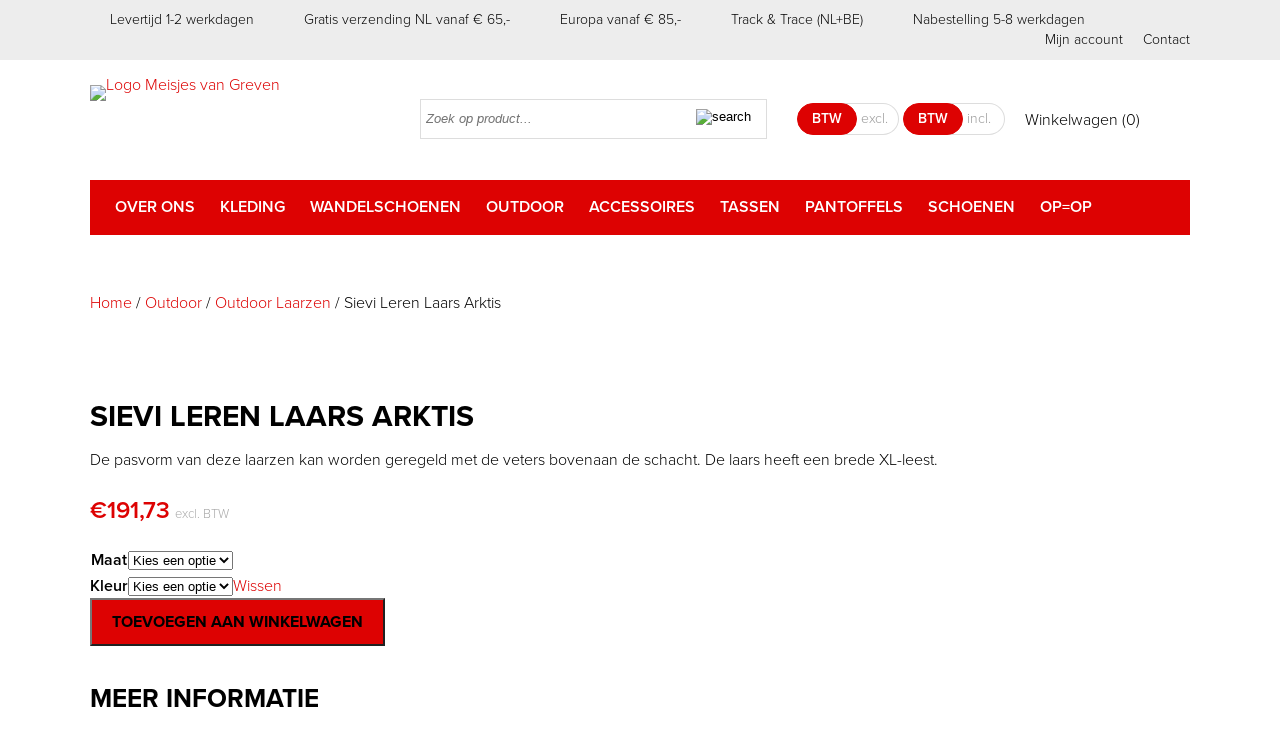

--- FILE ---
content_type: text/html; charset=UTF-8
request_url: https://www.meisjesvangreven.nl/product/sievi-leren-laars-arktis-12402-o2/
body_size: 20242
content:
<!DOCTYPE html>
<html lang="nl">
<head>
	<meta charset="UTF-8">
	<meta http-equiv="language" content="NL">
	<meta name="format-detection" content="telephone=no">
	<meta name="viewport" content="width=device-width, initial-scale=1, maximum-scale=1, user-scalable=no" />
	
	<title>Sievi Leren Laars Arktis | Meisjes van Greven</title>
	
	<link href="https://www.meisjesvangreven.nl/wp-content/themes/wd-theme/css/style.css" rel="stylesheet" type="text/css">
	<link href="https://www.meisjesvangreven.nl/wp-content/themes/wd-theme/css/responsive.css" rel="stylesheet" type="text/css">
	<link href="https://www.meisjesvangreven.nl/wp-content/themes/wd-theme/css/flexslider.css" rel="stylesheet" type="text/css">

	<style>
		a:hover,
		footer a:hover,
		.copyright nav li a:hover{
			color: #00f7ef;
		}
		nav.main-menu ul ul li a:hover,
		nav.main-menu ul ul li.current-menu-item a{
			background: #00f7ef;
		}
		a,
		aside a:hover,
		.top-bar ul.links li a:hover,
		.woocommerce-cart .woocommerce-cart-form table.cart td.product-name a:hover,
		ul.products li .product-meta .price span.amount span.woocommerce-Price-amount,
		.woocommerce.single-product div.product div.summary .price span.amount span.woocommerce-Price-amount{
			color: #dd0202;
		}
		body > header .tax-toggle .wcvat-toggle-product span .left{
			background: #dd0202;
			border: 1px solid #dd0202;
		}
		nav.main-menu ul,
		input[type=submit],
		.woocommerce.single-product div.product div.summary button.button,
		.woocommerce-checkout #order_review #payment button#place_order{
			background: #dd0202;
		}
		.woocommerce-cart .cart-collaterals .cart_totals .wc-proceed-to-checkout a{
			background: #dd0202 !important;
		}
		.woocommerce-cart .cart-collaterals .cart_totals .wc-proceed-to-checkout a:hover{
			background: black !important;
		}
		footer{
			background: #dd0000;;
		}
		.top-bar{
			background: #ededed;;
		}
	</style>

	<link rel="shortcut icon" type="image/png" href="https://www.meisjesvangreven.nl/wp-content/themes/wd-theme/images/favicon.png"/>
	
		<meta name='robots' content='noindex, nofollow' />
<script>window._wca = window._wca || [];</script>

<!-- The SEO Framework: door Sybre Waaijer -->
<link rel="canonical" href="https://www.meisjesvangreven.nl/product/sievi-leren-laars-arktis-12402-o2/" />
<meta name="description" content="De pasvorm van deze laarzen kan worden geregeld met de veters bovenaan de schacht. De laars heeft een brede XL-leest." />
<script type="application/ld+json">{"@context":"https://schema.org","@graph":[{"@type":"WebSite","@id":"https://www.meisjesvangreven.nl/#/schema/WebSite","url":"https://www.meisjesvangreven.nl/","name":"Meisjes van Greven","description":"De onlineshop met mooie Pure Wool vesten, pantoffels, outdoor laarzen en veel meer.","inLanguage":"nl-NL","potentialAction":{"@type":"SearchAction","target":{"@type":"EntryPoint","urlTemplate":"https://www.meisjesvangreven.nl/search/{search_term_string}/"},"query-input":"required name=search_term_string"},"publisher":{"@type":"Organization","@id":"https://www.meisjesvangreven.nl/#/schema/Organization","name":"Meisjes van Greven","url":"https://www.meisjesvangreven.nl/"}},{"@type":"WebPage","@id":"https://www.meisjesvangreven.nl/product/sievi-leren-laars-arktis-12402-o2/","url":"https://www.meisjesvangreven.nl/product/sievi-leren-laars-arktis-12402-o2/","name":"Sievi Leren Laars Arktis | Meisjes van Greven","description":"De pasvorm van deze laarzen kan worden geregeld met de veters bovenaan de schacht. De laars heeft een brede XL-leest.","inLanguage":"nl-NL","isPartOf":{"@id":"https://www.meisjesvangreven.nl/#/schema/WebSite"},"breadcrumb":{"@type":"BreadcrumbList","@id":"https://www.meisjesvangreven.nl/#/schema/BreadcrumbList","itemListElement":[{"@type":"ListItem","position":1,"item":"https://www.meisjesvangreven.nl/","name":"Meisjes van Greven"},{"@type":"ListItem","position":2,"item":"https://www.meisjesvangreven.nl/winkel/","name":"Winkel"},{"@type":"ListItem","position":3,"name":"Sievi Leren Laars Arktis"}]},"potentialAction":{"@type":"ReadAction","target":"https://www.meisjesvangreven.nl/product/sievi-leren-laars-arktis-12402-o2/"},"datePublished":"2023-08-30T15:01:58+00:00","dateModified":"2026-01-03T16:08:56+00:00"}]}</script>
<!-- / The SEO Framework: door Sybre Waaijer | 2.67ms meta | 0.96ms boot -->

<link rel='dns-prefetch' href='//www.google.com' />
<link rel='dns-prefetch' href='//stats.wp.com' />
<link rel="alternate" type="application/rss+xml" title="Meisjes van Greven &raquo; Sievi Leren Laars Arktis reacties feed" href="https://www.meisjesvangreven.nl/product/sievi-leren-laars-arktis-12402-o2/feed/" />
<link rel="alternate" title="oEmbed (JSON)" type="application/json+oembed" href="https://www.meisjesvangreven.nl/wp-json/oembed/1.0/embed?url=https%3A%2F%2Fwww.meisjesvangreven.nl%2Fproduct%2Fsievi-leren-laars-arktis-12402-o2%2F" />
<link rel="alternate" title="oEmbed (XML)" type="text/xml+oembed" href="https://www.meisjesvangreven.nl/wp-json/oembed/1.0/embed?url=https%3A%2F%2Fwww.meisjesvangreven.nl%2Fproduct%2Fsievi-leren-laars-arktis-12402-o2%2F&#038;format=xml" />
<style id='wp-img-auto-sizes-contain-inline-css' type='text/css'>
img:is([sizes=auto i],[sizes^="auto," i]){contain-intrinsic-size:3000px 1500px}
/*# sourceURL=wp-img-auto-sizes-contain-inline-css */
</style>

<style id='wp-emoji-styles-inline-css' type='text/css'>

	img.wp-smiley, img.emoji {
		display: inline !important;
		border: none !important;
		box-shadow: none !important;
		height: 1em !important;
		width: 1em !important;
		margin: 0 0.07em !important;
		vertical-align: -0.1em !important;
		background: none !important;
		padding: 0 !important;
	}
/*# sourceURL=wp-emoji-styles-inline-css */
</style>
<link rel='stylesheet' id='wp-block-library-css' href='https://www.meisjesvangreven.nl/wp-includes/css/dist/block-library/style.min.css?ver=6.9' type='text/css' media='all' />
<style id='global-styles-inline-css' type='text/css'>
:root{--wp--preset--aspect-ratio--square: 1;--wp--preset--aspect-ratio--4-3: 4/3;--wp--preset--aspect-ratio--3-4: 3/4;--wp--preset--aspect-ratio--3-2: 3/2;--wp--preset--aspect-ratio--2-3: 2/3;--wp--preset--aspect-ratio--16-9: 16/9;--wp--preset--aspect-ratio--9-16: 9/16;--wp--preset--color--black: #000000;--wp--preset--color--cyan-bluish-gray: #abb8c3;--wp--preset--color--white: #ffffff;--wp--preset--color--pale-pink: #f78da7;--wp--preset--color--vivid-red: #cf2e2e;--wp--preset--color--luminous-vivid-orange: #ff6900;--wp--preset--color--luminous-vivid-amber: #fcb900;--wp--preset--color--light-green-cyan: #7bdcb5;--wp--preset--color--vivid-green-cyan: #00d084;--wp--preset--color--pale-cyan-blue: #8ed1fc;--wp--preset--color--vivid-cyan-blue: #0693e3;--wp--preset--color--vivid-purple: #9b51e0;--wp--preset--gradient--vivid-cyan-blue-to-vivid-purple: linear-gradient(135deg,rgb(6,147,227) 0%,rgb(155,81,224) 100%);--wp--preset--gradient--light-green-cyan-to-vivid-green-cyan: linear-gradient(135deg,rgb(122,220,180) 0%,rgb(0,208,130) 100%);--wp--preset--gradient--luminous-vivid-amber-to-luminous-vivid-orange: linear-gradient(135deg,rgb(252,185,0) 0%,rgb(255,105,0) 100%);--wp--preset--gradient--luminous-vivid-orange-to-vivid-red: linear-gradient(135deg,rgb(255,105,0) 0%,rgb(207,46,46) 100%);--wp--preset--gradient--very-light-gray-to-cyan-bluish-gray: linear-gradient(135deg,rgb(238,238,238) 0%,rgb(169,184,195) 100%);--wp--preset--gradient--cool-to-warm-spectrum: linear-gradient(135deg,rgb(74,234,220) 0%,rgb(151,120,209) 20%,rgb(207,42,186) 40%,rgb(238,44,130) 60%,rgb(251,105,98) 80%,rgb(254,248,76) 100%);--wp--preset--gradient--blush-light-purple: linear-gradient(135deg,rgb(255,206,236) 0%,rgb(152,150,240) 100%);--wp--preset--gradient--blush-bordeaux: linear-gradient(135deg,rgb(254,205,165) 0%,rgb(254,45,45) 50%,rgb(107,0,62) 100%);--wp--preset--gradient--luminous-dusk: linear-gradient(135deg,rgb(255,203,112) 0%,rgb(199,81,192) 50%,rgb(65,88,208) 100%);--wp--preset--gradient--pale-ocean: linear-gradient(135deg,rgb(255,245,203) 0%,rgb(182,227,212) 50%,rgb(51,167,181) 100%);--wp--preset--gradient--electric-grass: linear-gradient(135deg,rgb(202,248,128) 0%,rgb(113,206,126) 100%);--wp--preset--gradient--midnight: linear-gradient(135deg,rgb(2,3,129) 0%,rgb(40,116,252) 100%);--wp--preset--font-size--small: 13px;--wp--preset--font-size--medium: 20px;--wp--preset--font-size--large: 36px;--wp--preset--font-size--x-large: 42px;--wp--preset--spacing--20: 0.44rem;--wp--preset--spacing--30: 0.67rem;--wp--preset--spacing--40: 1rem;--wp--preset--spacing--50: 1.5rem;--wp--preset--spacing--60: 2.25rem;--wp--preset--spacing--70: 3.38rem;--wp--preset--spacing--80: 5.06rem;--wp--preset--shadow--natural: 6px 6px 9px rgba(0, 0, 0, 0.2);--wp--preset--shadow--deep: 12px 12px 50px rgba(0, 0, 0, 0.4);--wp--preset--shadow--sharp: 6px 6px 0px rgba(0, 0, 0, 0.2);--wp--preset--shadow--outlined: 6px 6px 0px -3px rgb(255, 255, 255), 6px 6px rgb(0, 0, 0);--wp--preset--shadow--crisp: 6px 6px 0px rgb(0, 0, 0);}:where(.is-layout-flex){gap: 0.5em;}:where(.is-layout-grid){gap: 0.5em;}body .is-layout-flex{display: flex;}.is-layout-flex{flex-wrap: wrap;align-items: center;}.is-layout-flex > :is(*, div){margin: 0;}body .is-layout-grid{display: grid;}.is-layout-grid > :is(*, div){margin: 0;}:where(.wp-block-columns.is-layout-flex){gap: 2em;}:where(.wp-block-columns.is-layout-grid){gap: 2em;}:where(.wp-block-post-template.is-layout-flex){gap: 1.25em;}:where(.wp-block-post-template.is-layout-grid){gap: 1.25em;}.has-black-color{color: var(--wp--preset--color--black) !important;}.has-cyan-bluish-gray-color{color: var(--wp--preset--color--cyan-bluish-gray) !important;}.has-white-color{color: var(--wp--preset--color--white) !important;}.has-pale-pink-color{color: var(--wp--preset--color--pale-pink) !important;}.has-vivid-red-color{color: var(--wp--preset--color--vivid-red) !important;}.has-luminous-vivid-orange-color{color: var(--wp--preset--color--luminous-vivid-orange) !important;}.has-luminous-vivid-amber-color{color: var(--wp--preset--color--luminous-vivid-amber) !important;}.has-light-green-cyan-color{color: var(--wp--preset--color--light-green-cyan) !important;}.has-vivid-green-cyan-color{color: var(--wp--preset--color--vivid-green-cyan) !important;}.has-pale-cyan-blue-color{color: var(--wp--preset--color--pale-cyan-blue) !important;}.has-vivid-cyan-blue-color{color: var(--wp--preset--color--vivid-cyan-blue) !important;}.has-vivid-purple-color{color: var(--wp--preset--color--vivid-purple) !important;}.has-black-background-color{background-color: var(--wp--preset--color--black) !important;}.has-cyan-bluish-gray-background-color{background-color: var(--wp--preset--color--cyan-bluish-gray) !important;}.has-white-background-color{background-color: var(--wp--preset--color--white) !important;}.has-pale-pink-background-color{background-color: var(--wp--preset--color--pale-pink) !important;}.has-vivid-red-background-color{background-color: var(--wp--preset--color--vivid-red) !important;}.has-luminous-vivid-orange-background-color{background-color: var(--wp--preset--color--luminous-vivid-orange) !important;}.has-luminous-vivid-amber-background-color{background-color: var(--wp--preset--color--luminous-vivid-amber) !important;}.has-light-green-cyan-background-color{background-color: var(--wp--preset--color--light-green-cyan) !important;}.has-vivid-green-cyan-background-color{background-color: var(--wp--preset--color--vivid-green-cyan) !important;}.has-pale-cyan-blue-background-color{background-color: var(--wp--preset--color--pale-cyan-blue) !important;}.has-vivid-cyan-blue-background-color{background-color: var(--wp--preset--color--vivid-cyan-blue) !important;}.has-vivid-purple-background-color{background-color: var(--wp--preset--color--vivid-purple) !important;}.has-black-border-color{border-color: var(--wp--preset--color--black) !important;}.has-cyan-bluish-gray-border-color{border-color: var(--wp--preset--color--cyan-bluish-gray) !important;}.has-white-border-color{border-color: var(--wp--preset--color--white) !important;}.has-pale-pink-border-color{border-color: var(--wp--preset--color--pale-pink) !important;}.has-vivid-red-border-color{border-color: var(--wp--preset--color--vivid-red) !important;}.has-luminous-vivid-orange-border-color{border-color: var(--wp--preset--color--luminous-vivid-orange) !important;}.has-luminous-vivid-amber-border-color{border-color: var(--wp--preset--color--luminous-vivid-amber) !important;}.has-light-green-cyan-border-color{border-color: var(--wp--preset--color--light-green-cyan) !important;}.has-vivid-green-cyan-border-color{border-color: var(--wp--preset--color--vivid-green-cyan) !important;}.has-pale-cyan-blue-border-color{border-color: var(--wp--preset--color--pale-cyan-blue) !important;}.has-vivid-cyan-blue-border-color{border-color: var(--wp--preset--color--vivid-cyan-blue) !important;}.has-vivid-purple-border-color{border-color: var(--wp--preset--color--vivid-purple) !important;}.has-vivid-cyan-blue-to-vivid-purple-gradient-background{background: var(--wp--preset--gradient--vivid-cyan-blue-to-vivid-purple) !important;}.has-light-green-cyan-to-vivid-green-cyan-gradient-background{background: var(--wp--preset--gradient--light-green-cyan-to-vivid-green-cyan) !important;}.has-luminous-vivid-amber-to-luminous-vivid-orange-gradient-background{background: var(--wp--preset--gradient--luminous-vivid-amber-to-luminous-vivid-orange) !important;}.has-luminous-vivid-orange-to-vivid-red-gradient-background{background: var(--wp--preset--gradient--luminous-vivid-orange-to-vivid-red) !important;}.has-very-light-gray-to-cyan-bluish-gray-gradient-background{background: var(--wp--preset--gradient--very-light-gray-to-cyan-bluish-gray) !important;}.has-cool-to-warm-spectrum-gradient-background{background: var(--wp--preset--gradient--cool-to-warm-spectrum) !important;}.has-blush-light-purple-gradient-background{background: var(--wp--preset--gradient--blush-light-purple) !important;}.has-blush-bordeaux-gradient-background{background: var(--wp--preset--gradient--blush-bordeaux) !important;}.has-luminous-dusk-gradient-background{background: var(--wp--preset--gradient--luminous-dusk) !important;}.has-pale-ocean-gradient-background{background: var(--wp--preset--gradient--pale-ocean) !important;}.has-electric-grass-gradient-background{background: var(--wp--preset--gradient--electric-grass) !important;}.has-midnight-gradient-background{background: var(--wp--preset--gradient--midnight) !important;}.has-small-font-size{font-size: var(--wp--preset--font-size--small) !important;}.has-medium-font-size{font-size: var(--wp--preset--font-size--medium) !important;}.has-large-font-size{font-size: var(--wp--preset--font-size--large) !important;}.has-x-large-font-size{font-size: var(--wp--preset--font-size--x-large) !important;}
/*# sourceURL=global-styles-inline-css */
</style>

<style id='classic-theme-styles-inline-css' type='text/css'>
/*! This file is auto-generated */
.wp-block-button__link{color:#fff;background-color:#32373c;border-radius:9999px;box-shadow:none;text-decoration:none;padding:calc(.667em + 2px) calc(1.333em + 2px);font-size:1.125em}.wp-block-file__button{background:#32373c;color:#fff;text-decoration:none}
/*# sourceURL=/wp-includes/css/classic-themes.min.css */
</style>
<link rel='stylesheet' id='contact-form-7-css' href='https://www.meisjesvangreven.nl/wp-content/plugins/contact-form-7/includes/css/styles.css?ver=6.1.4' type='text/css' media='all' />
<link rel='stylesheet' id='parcelpro-css' href='https://www.meisjesvangreven.nl/wp-content/plugins/woo-parcel-pro/public/css/parcelpro-public.css?ver=1.9.0' type='text/css' media='all' />
<link rel='stylesheet' id='woof-css' href='https://www.meisjesvangreven.nl/wp-content/plugins/woocommerce-products-filter/css/front.css?ver=1.3.7.4' type='text/css' media='all' />
<style id='woof-inline-css' type='text/css'>

.woof_products_top_panel li span, .woof_products_top_panel2 li span{background: url(https://www.meisjesvangreven.nl/wp-content/plugins/woocommerce-products-filter/img/delete.png);background-size: 14px 14px;background-repeat: no-repeat;background-position: right;}
.woof_edit_view{
                    display: none;
                }
.woof_price_search_container .price_slider_amount button.button{
                        display: none;
                    }

                    /***** END: hiding submit button of the price slider ******/

/*# sourceURL=woof-inline-css */
</style>
<link rel='stylesheet' id='chosen-drop-down-css' href='https://www.meisjesvangreven.nl/wp-content/plugins/woocommerce-products-filter/js/chosen/chosen.min.css?ver=1.3.7.4' type='text/css' media='all' />
<link rel='stylesheet' id='woof_by_author_html_items-css' href='https://www.meisjesvangreven.nl/wp-content/plugins/woocommerce-products-filter/ext/by_author/css/by_author.css?ver=1.3.7.4' type='text/css' media='all' />
<link rel='stylesheet' id='woof_by_instock_html_items-css' href='https://www.meisjesvangreven.nl/wp-content/plugins/woocommerce-products-filter/ext/by_instock/css/by_instock.css?ver=1.3.7.4' type='text/css' media='all' />
<link rel='stylesheet' id='woof_by_onsales_html_items-css' href='https://www.meisjesvangreven.nl/wp-content/plugins/woocommerce-products-filter/ext/by_onsales/css/by_onsales.css?ver=1.3.7.4' type='text/css' media='all' />
<link rel='stylesheet' id='woof_by_text_html_items-css' href='https://www.meisjesvangreven.nl/wp-content/plugins/woocommerce-products-filter/ext/by_text/assets/css/front.css?ver=1.3.7.4' type='text/css' media='all' />
<link rel='stylesheet' id='woof_label_html_items-css' href='https://www.meisjesvangreven.nl/wp-content/plugins/woocommerce-products-filter/ext/label/css/html_types/label.css?ver=1.3.7.4' type='text/css' media='all' />
<link rel='stylesheet' id='woof_select_radio_check_html_items-css' href='https://www.meisjesvangreven.nl/wp-content/plugins/woocommerce-products-filter/ext/select_radio_check/css/html_types/select_radio_check.css?ver=1.3.7.4' type='text/css' media='all' />
<link rel='stylesheet' id='woof_sd_html_items_checkbox-css' href='https://www.meisjesvangreven.nl/wp-content/plugins/woocommerce-products-filter/ext/smart_designer/css/elements/checkbox.css?ver=1.3.7.4' type='text/css' media='all' />
<link rel='stylesheet' id='woof_sd_html_items_radio-css' href='https://www.meisjesvangreven.nl/wp-content/plugins/woocommerce-products-filter/ext/smart_designer/css/elements/radio.css?ver=1.3.7.4' type='text/css' media='all' />
<link rel='stylesheet' id='woof_sd_html_items_switcher-css' href='https://www.meisjesvangreven.nl/wp-content/plugins/woocommerce-products-filter/ext/smart_designer/css/elements/switcher.css?ver=1.3.7.4' type='text/css' media='all' />
<link rel='stylesheet' id='woof_sd_html_items_color-css' href='https://www.meisjesvangreven.nl/wp-content/plugins/woocommerce-products-filter/ext/smart_designer/css/elements/color.css?ver=1.3.7.4' type='text/css' media='all' />
<link rel='stylesheet' id='woof_sd_html_items_tooltip-css' href='https://www.meisjesvangreven.nl/wp-content/plugins/woocommerce-products-filter/ext/smart_designer/css/tooltip.css?ver=1.3.7.4' type='text/css' media='all' />
<link rel='stylesheet' id='woof_sd_html_items_front-css' href='https://www.meisjesvangreven.nl/wp-content/plugins/woocommerce-products-filter/ext/smart_designer/css/front.css?ver=1.3.7.4' type='text/css' media='all' />
<link rel='stylesheet' id='woof-switcher23-css' href='https://www.meisjesvangreven.nl/wp-content/plugins/woocommerce-products-filter/css/switcher.css?ver=1.3.7.4' type='text/css' media='all' />
<link rel='stylesheet' id='photoswipe-css' href='https://www.meisjesvangreven.nl/wp-content/plugins/woocommerce/assets/css/photoswipe/photoswipe.min.css?ver=10.4.3' type='text/css' media='all' />
<link rel='stylesheet' id='photoswipe-default-skin-css' href='https://www.meisjesvangreven.nl/wp-content/plugins/woocommerce/assets/css/photoswipe/default-skin/default-skin.min.css?ver=10.4.3' type='text/css' media='all' />
<link rel='stylesheet' id='woocommerce-layout-css' href='https://www.meisjesvangreven.nl/wp-content/plugins/woocommerce/assets/css/woocommerce-layout.css?ver=10.4.3' type='text/css' media='all' />
<style id='woocommerce-layout-inline-css' type='text/css'>

	.infinite-scroll .woocommerce-pagination {
		display: none;
	}
/*# sourceURL=woocommerce-layout-inline-css */
</style>
<link rel='stylesheet' id='woocommerce-smallscreen-css' href='https://www.meisjesvangreven.nl/wp-content/plugins/woocommerce/assets/css/woocommerce-smallscreen.css?ver=10.4.3' type='text/css' media='only screen and (max-width: 768px)' />
<link rel='stylesheet' id='woocommerce-general-css' href='https://www.meisjesvangreven.nl/wp-content/plugins/woocommerce/assets/css/woocommerce.css?ver=10.4.3' type='text/css' media='all' />
<style id='woocommerce-inline-inline-css' type='text/css'>
.woocommerce form .form-row .required { visibility: visible; }
/*# sourceURL=woocommerce-inline-inline-css */
</style>
<link rel='stylesheet' id='cvb-button-css-css' href='https://www.meisjesvangreven.nl/wp-content/plugins/cvb-gateway/src/Gateway/../../assets/css/style.css?ver=1.1.5' type='text/css' media='all' />
<link rel='stylesheet' id='mollie-applepaydirect-css' href='https://www.meisjesvangreven.nl/wp-content/plugins/mollie-payments-for-woocommerce/public/css/mollie-applepaydirect.min.css?ver=1768830022' type='text/css' media='screen' />
<link rel='stylesheet' id='wcvat-css-css' href='https://www.meisjesvangreven.nl/wp-content/plugins/woocommerce-tax/assets/css/wcvat.css?ver=1.2.7' type='text/css' media='all' />
<script type="text/javascript" id="woof-husky-js-extra">
/* <![CDATA[ */
var woof_husky_txt = {"ajax_url":"https://www.meisjesvangreven.nl/wp-admin/admin-ajax.php","plugin_uri":"https://www.meisjesvangreven.nl/wp-content/plugins/woocommerce-products-filter/ext/by_text/","loader":"https://www.meisjesvangreven.nl/wp-content/plugins/woocommerce-products-filter/ext/by_text/assets/img/ajax-loader.gif","not_found":"Niets gevonden!","prev":"Vorige","next":"Volgende","site_link":"https://www.meisjesvangreven.nl","default_data":{"placeholder":"","behavior":"title","search_by_full_word":0,"autocomplete":1,"how_to_open_links":0,"taxonomy_compatibility":0,"sku_compatibility":0,"custom_fields":"","search_desc_variant":0,"view_text_length":10,"min_symbols":3,"max_posts":10,"image":"","notes_for_customer":"","template":"default","max_open_height":300,"page":0}};
//# sourceURL=woof-husky-js-extra
/* ]]> */
</script>
<script type="text/javascript" src="https://www.meisjesvangreven.nl/wp-content/plugins/woocommerce-products-filter/ext/by_text/assets/js/husky.js?ver=1.3.7.4" id="woof-husky-js"></script>
<script type="text/javascript" src="https://www.meisjesvangreven.nl/wp-includes/js/jquery/jquery.min.js?ver=3.7.1" id="jquery-core-js"></script>
<script type="text/javascript" src="https://www.meisjesvangreven.nl/wp-includes/js/jquery/jquery-migrate.min.js?ver=3.4.1" id="jquery-migrate-js"></script>
<script type="text/javascript" src="https://www.meisjesvangreven.nl/wp-content/plugins/recaptcha-woo/js/rcfwc.js?ver=1.0" id="rcfwc-js-js" defer="defer" data-wp-strategy="defer"></script>
<script type="text/javascript" src="https://www.google.com/recaptcha/api.js?hl=nl_NL" id="recaptcha-js" defer="defer" data-wp-strategy="defer"></script>
<script type="text/javascript" src="https://www.meisjesvangreven.nl/wp-content/plugins/woo-parcel-pro/public/js/parcelpro-public.js?ver=1.9.0" id="parcelpro-js"></script>
<script type="text/javascript" src="https://www.meisjesvangreven.nl/wp-content/plugins/woocommerce/assets/js/jquery-blockui/jquery.blockUI.min.js?ver=2.7.0-wc.10.4.3" id="wc-jquery-blockui-js" defer="defer" data-wp-strategy="defer"></script>
<script type="text/javascript" id="wc-add-to-cart-js-extra">
/* <![CDATA[ */
var wc_add_to_cart_params = {"ajax_url":"/wp-admin/admin-ajax.php","wc_ajax_url":"/?wc-ajax=%%endpoint%%","i18n_view_cart":"Bekijk winkelwagen","cart_url":"https://www.meisjesvangreven.nl/winkelmand/","is_cart":"","cart_redirect_after_add":"yes"};
//# sourceURL=wc-add-to-cart-js-extra
/* ]]> */
</script>
<script type="text/javascript" src="https://www.meisjesvangreven.nl/wp-content/plugins/woocommerce/assets/js/frontend/add-to-cart.min.js?ver=10.4.3" id="wc-add-to-cart-js" defer="defer" data-wp-strategy="defer"></script>
<script type="text/javascript" src="https://www.meisjesvangreven.nl/wp-content/plugins/woocommerce/assets/js/zoom/jquery.zoom.min.js?ver=1.7.21-wc.10.4.3" id="wc-zoom-js" defer="defer" data-wp-strategy="defer"></script>
<script type="text/javascript" src="https://www.meisjesvangreven.nl/wp-content/plugins/woocommerce/assets/js/flexslider/jquery.flexslider.min.js?ver=2.7.2-wc.10.4.3" id="wc-flexslider-js" defer="defer" data-wp-strategy="defer"></script>
<script type="text/javascript" src="https://www.meisjesvangreven.nl/wp-content/plugins/woocommerce/assets/js/photoswipe/photoswipe.min.js?ver=4.1.1-wc.10.4.3" id="wc-photoswipe-js" defer="defer" data-wp-strategy="defer"></script>
<script type="text/javascript" src="https://www.meisjesvangreven.nl/wp-content/plugins/woocommerce/assets/js/photoswipe/photoswipe-ui-default.min.js?ver=4.1.1-wc.10.4.3" id="wc-photoswipe-ui-default-js" defer="defer" data-wp-strategy="defer"></script>
<script type="text/javascript" id="wc-single-product-js-extra">
/* <![CDATA[ */
var wc_single_product_params = {"i18n_required_rating_text":"Selecteer een waardering","i18n_rating_options":["1 van de 5 sterren","2 van de 5 sterren","3 van de 5 sterren","4 van de 5 sterren","5 van de 5 sterren"],"i18n_product_gallery_trigger_text":"Afbeeldinggalerij in volledig scherm bekijken","review_rating_required":"yes","flexslider":{"rtl":false,"animation":"slide","smoothHeight":true,"directionNav":false,"controlNav":"thumbnails","slideshow":false,"animationSpeed":500,"animationLoop":false,"allowOneSlide":false},"zoom_enabled":"1","zoom_options":[],"photoswipe_enabled":"1","photoswipe_options":{"shareEl":false,"closeOnScroll":false,"history":false,"hideAnimationDuration":0,"showAnimationDuration":0},"flexslider_enabled":"1"};
//# sourceURL=wc-single-product-js-extra
/* ]]> */
</script>
<script type="text/javascript" src="https://www.meisjesvangreven.nl/wp-content/plugins/woocommerce/assets/js/frontend/single-product.min.js?ver=10.4.3" id="wc-single-product-js" defer="defer" data-wp-strategy="defer"></script>
<script type="text/javascript" src="https://www.meisjesvangreven.nl/wp-content/plugins/woocommerce/assets/js/js-cookie/js.cookie.min.js?ver=2.1.4-wc.10.4.3" id="wc-js-cookie-js" defer="defer" data-wp-strategy="defer"></script>
<script type="text/javascript" id="woocommerce-js-extra">
/* <![CDATA[ */
var woocommerce_params = {"ajax_url":"/wp-admin/admin-ajax.php","wc_ajax_url":"/?wc-ajax=%%endpoint%%","i18n_password_show":"Wachtwoord weergeven","i18n_password_hide":"Wachtwoord verbergen"};
//# sourceURL=woocommerce-js-extra
/* ]]> */
</script>
<script type="text/javascript" src="https://www.meisjesvangreven.nl/wp-content/plugins/woocommerce/assets/js/frontend/woocommerce.min.js?ver=10.4.3" id="woocommerce-js" defer="defer" data-wp-strategy="defer"></script>
<script type="text/javascript" src="https://stats.wp.com/s-202605.js" id="woocommerce-analytics-js" defer="defer" data-wp-strategy="defer"></script>
<link rel="https://api.w.org/" href="https://www.meisjesvangreven.nl/wp-json/" /><link rel="alternate" title="JSON" type="application/json" href="https://www.meisjesvangreven.nl/wp-json/wp/v2/product/43748" /><link rel="EditURI" type="application/rsd+xml" title="RSD" href="https://www.meisjesvangreven.nl/xmlrpc.php?rsd" />
<script type="text/javascript" src="https://www.meisjesvangreven.nl/wp-content/plugins/woocommerce-tax/assets/js/wcvat.js?ver=1.2.7" id="wcvat-js-js"></script>
	<script type="text/javascript">
		var woocommerce_tax_display_shop = 'incl';
	</script>
		<style>img#wpstats{display:none}</style>
			<noscript><style>.woocommerce-product-gallery{ opacity: 1 !important; }</style></noscript>
	<a id="wcvat-toggle" class="wcvat-toggle-product" href="javascript:void(0)" ><span class="wcvat-toggle-button-incl">BTW.incl</span><span class="wcvat-toggle-button-excl">BTW.excl</span></a><link rel='stylesheet' id='wc-blocks-style-css' href='https://www.meisjesvangreven.nl/wp-content/plugins/woocommerce/assets/client/blocks/wc-blocks.css?ver=wc-10.4.3' type='text/css' media='all' />
<link rel='stylesheet' id='woof_sections_style-css' href='https://www.meisjesvangreven.nl/wp-content/plugins/woocommerce-products-filter/ext/sections/css/sections.css?ver=1.3.7.4' type='text/css' media='all' />
<link rel='stylesheet' id='woof-front-builder-css-css' href='https://www.meisjesvangreven.nl/wp-content/plugins/woocommerce-products-filter/ext/front_builder/css/front-builder.css?ver=1.3.7.4' type='text/css' media='all' />
<link rel='stylesheet' id='woof-slideout-tab-css-css' href='https://www.meisjesvangreven.nl/wp-content/plugins/woocommerce-products-filter/ext/slideout/css/jquery.tabSlideOut.css?ver=1.3.7.4' type='text/css' media='all' />
<link rel='stylesheet' id='woof-slideout-css-css' href='https://www.meisjesvangreven.nl/wp-content/plugins/woocommerce-products-filter/ext/slideout/css/slideout.css?ver=1.3.7.4' type='text/css' media='all' />
<link rel='stylesheet' id='woof_tooltip-css-css' href='https://www.meisjesvangreven.nl/wp-content/plugins/woocommerce-products-filter/js/tooltip/css/tooltipster.bundle.min.css?ver=1.3.7.4' type='text/css' media='all' />
<link rel='stylesheet' id='woof_tooltip-css-noir-css' href='https://www.meisjesvangreven.nl/wp-content/plugins/woocommerce-products-filter/js/tooltip/css/plugins/tooltipster/sideTip/themes/tooltipster-sideTip-noir.min.css?ver=1.3.7.4' type='text/css' media='all' />
<link rel='stylesheet' id='ion.range-slider-css' href='https://www.meisjesvangreven.nl/wp-content/plugins/woocommerce-products-filter/js/ion.range-slider/css/ion.rangeSlider.css?ver=1.3.7.4' type='text/css' media='all' />
</head>

<body class="wp-singular product-template-default single single-product postid-43748 wp-theme-wd-theme theme-wd-theme woocommerce woocommerce-page woocommerce-no-js">
	<div class="top-bar">
		<div class="inner">
			<ul class="usps">
						
					<li>
						Levertijd 1-2 werkdagen					</li>
		
						
					<li>
						Gratis verzending NL vanaf € 65,-					</li>
		
						
					<li>
						Europa vanaf € 85,-					</li>
		
						
					<li>
						Track & Trace (NL+BE)					</li>
		
						
					<li>
						Nabestelling 5-8 werkdagen					</li>
		
						
					<li>
											</li>
		
							</ul>
	
			<ul class="links">
								
		
					<li>
												<a href="https://www.meisjesvangreven.nl/mijn-account/">Mijn account</a>
					</li>
		
								
		
					<li>
												<a href="https://www.meisjesvangreven.nl/klantenservice/contact/">Contact</a>
					</li>
		
							</ul>
		</div>
	</div>
	
	<header>
		<div class="logo">
	    	<a href="https://www.meisjesvangreven.nl">
	        	<img src="https://www.meisjesvangreven.nl/wp-content/themes/wd-theme/images/Logo-Meisjes-van-Greven.png" alt="Logo Meisjes van Greven">
	        </a>
	    </div>
		
		<form role="search" method="get" class="product-search" action="https://www.meisjesvangreven.nl/">
			<input type="search" placeholder="Zoek op product..." value="" name="s" />
		    <input type="image" alt="search" src="https://www.meisjesvangreven.nl/wp-content/themes/wd-theme/images/search.png" />
			<input type="hidden" name="post_type" value="product" />
		</form>	
		
		<div class="tax-toggle">
			<a id="wcvat-toggle" class="wcvat-toggle-widget wcvat-toggle-product" href="javascript:void(0)">
	<span class="wcvat-toggle-button-incl"><div class="left">BTW</div><div class="right">excl.</div></span>
	<span class="wcvat-toggle-button-excl"><div class="left">BTW</div><div class="right">incl.</div></span>
	</a>		</div>	    

	    <div class="cart">
		    <a href="https://www.meisjesvangreven.nl/winkelmand/">
			    <span>Winkelwagen (0)</span>
		    </a>
	    </div>
	    
	    <div class="cart mobile">
		    <a href="https://www.meisjesvangreven.nl/winkelmand/">
			    <span>(0)</span>
		    </a>
	    </div>
	    
	    <nav class="mobile">
	        <div class="menu-menu-container"><ul id="menu-menu" class="menu"><li id="menu-item-43985" class="menu-item menu-item-type-post_type menu-item-object-page menu-item-43985"><a href="https://www.meisjesvangreven.nl/over-boerenklompen/">Over ons</a></li>
<li id="menu-item-73" class="menu-item menu-item-type-taxonomy menu-item-object-product_cat menu-item-has-children menu-item-73"><a href="https://www.meisjesvangreven.nl/product-categorie/kleding/">Kleding</a>
<ul class="sub-menu">
	<li id="menu-item-37064" class="menu-item menu-item-type-taxonomy menu-item-object-product_cat menu-item-37064"><a href="https://www.meisjesvangreven.nl/product-categorie/kleding/vesten/">vesten</a></li>
	<li id="menu-item-2973" class="menu-item menu-item-type-taxonomy menu-item-object-product_cat menu-item-2973"><a href="https://www.meisjesvangreven.nl/product-categorie/kleding/jassen/">Jassen</a></li>
	<li id="menu-item-44854" class="menu-item menu-item-type-taxonomy menu-item-object-product_cat menu-item-44854"><a href="https://www.meisjesvangreven.nl/product-categorie/kleding/sjaals-mutsen-collen/">Sjaals-Mutsen-Collen</a></li>
	<li id="menu-item-46867" class="menu-item menu-item-type-taxonomy menu-item-object-product_cat menu-item-46867"><a href="https://www.meisjesvangreven.nl/product-categorie/kleding/ponchos/">PONCHO&#8217;S</a></li>
	<li id="menu-item-44855" class="menu-item menu-item-type-taxonomy menu-item-object-product_cat menu-item-44855"><a href="https://www.meisjesvangreven.nl/product-categorie/kleding/handschoenen/">Handschoenen</a></li>
	<li id="menu-item-38078" class="menu-item menu-item-type-taxonomy menu-item-object-product_cat menu-item-38078"><a href="https://www.meisjesvangreven.nl/product-categorie/kleding/thermo-onderkleding/">Thermo onderkleding</a></li>
	<li id="menu-item-5743" class="menu-item menu-item-type-taxonomy menu-item-object-product_cat menu-item-5743"><a href="https://www.meisjesvangreven.nl/product-categorie/sokken/allround-en-casual-sokken/">Allround- en casual sokken</a></li>
</ul>
</li>
<li id="menu-item-2955" class="menu-item menu-item-type-taxonomy menu-item-object-product_cat menu-item-has-children menu-item-2955"><a href="https://www.meisjesvangreven.nl/product-categorie/wandelschoenen/">Wandelschoenen</a>
<ul class="sub-menu">
	<li id="menu-item-45358" class="menu-item menu-item-type-taxonomy menu-item-object-product_cat menu-item-45358"><a href="https://www.meisjesvangreven.nl/product-categorie/wandelschoenen/wandelschoenen-laag/">Laag</a></li>
	<li id="menu-item-45360" class="menu-item menu-item-type-taxonomy menu-item-object-product_cat menu-item-45360"><a href="https://www.meisjesvangreven.nl/product-categorie/wandelschoenen/wandelschoenen-mid/">Mid</a></li>
	<li id="menu-item-45359" class="menu-item menu-item-type-taxonomy menu-item-object-product_cat menu-item-45359"><a href="https://www.meisjesvangreven.nl/product-categorie/wandelschoenen/hoog/">Hoog</a></li>
</ul>
</li>
<li id="menu-item-24318" class="menu-item menu-item-type-taxonomy menu-item-object-product_cat current-product-ancestor menu-item-has-children menu-item-24318"><a href="https://www.meisjesvangreven.nl/product-categorie/outdoor-2/">Outdoor</a>
<ul class="sub-menu">
	<li id="menu-item-25670" class="menu-item menu-item-type-taxonomy menu-item-object-product_cat current-product-ancestor current-menu-parent current-product-parent menu-item-25670"><a href="https://www.meisjesvangreven.nl/product-categorie/outdoor-2/outdoor-laarzen/">Outdoor Laarzen</a></li>
	<li id="menu-item-25671" class="menu-item menu-item-type-taxonomy menu-item-object-product_cat menu-item-25671"><a href="https://www.meisjesvangreven.nl/product-categorie/outdoor-2/outdoor-vesten/">Outdoor Vesten</a></li>
	<li id="menu-item-25975" class="menu-item menu-item-type-taxonomy menu-item-object-product_cat menu-item-25975"><a href="https://www.meisjesvangreven.nl/product-categorie/outdoor-2/hoeden/">hoeden</a></li>
	<li id="menu-item-25974" class="menu-item menu-item-type-taxonomy menu-item-object-product_cat menu-item-25974"><a href="https://www.meisjesvangreven.nl/product-categorie/outdoor-2/petten/">petten</a></li>
	<li id="menu-item-31240" class="menu-item menu-item-type-taxonomy menu-item-object-product_cat menu-item-31240"><a href="https://www.meisjesvangreven.nl/product-categorie/outdoor-2/regen-laarzen/">regen laarzen</a></li>
</ul>
</li>
<li id="menu-item-71" class="menu-item menu-item-type-taxonomy menu-item-object-product_cat menu-item-has-children menu-item-71"><a href="https://www.meisjesvangreven.nl/product-categorie/accessoires/">Accessoires</a>
<ul class="sub-menu">
	<li id="menu-item-5849" class="menu-item menu-item-type-taxonomy menu-item-object-product_cat menu-item-5849"><a href="https://www.meisjesvangreven.nl/product-categorie/accessoires/inlegzolen/">Inlegzolen</a></li>
	<li id="menu-item-5851" class="menu-item menu-item-type-taxonomy menu-item-object-product_cat menu-item-5851"><a href="https://www.meisjesvangreven.nl/product-categorie/accessoires/onderhoudsproducten/">Onderhoudsproducten</a></li>
	<li id="menu-item-25642" class="menu-item menu-item-type-taxonomy menu-item-object-product_cat menu-item-25642"><a href="https://www.meisjesvangreven.nl/product-categorie/accessoires/portemonnee/">Portemonnee</a></li>
	<li id="menu-item-5853" class="menu-item menu-item-type-taxonomy menu-item-object-product_cat menu-item-5853"><a href="https://www.meisjesvangreven.nl/product-categorie/accessoires/veters/">Veters</a></li>
</ul>
</li>
<li id="menu-item-22424" class="menu-item menu-item-type-taxonomy menu-item-object-product_cat menu-item-has-children menu-item-22424"><a href="https://www.meisjesvangreven.nl/product-categorie/tassen/">Tassen</a>
<ul class="sub-menu">
	<li id="menu-item-23304" class="menu-item menu-item-type-taxonomy menu-item-object-product_cat menu-item-23304"><a href="https://www.meisjesvangreven.nl/product-categorie/tassen/rugtassen/">RUGTASSEN</a></li>
	<li id="menu-item-25628" class="menu-item menu-item-type-taxonomy menu-item-object-product_cat menu-item-25628"><a href="https://www.meisjesvangreven.nl/product-categorie/tassen/reistassen/">Reistassen</a></li>
	<li id="menu-item-25629" class="menu-item menu-item-type-taxonomy menu-item-object-product_cat menu-item-25629"><a href="https://www.meisjesvangreven.nl/product-categorie/tassen/strandtassen/">Strandtassen</a></li>
</ul>
</li>
<li id="menu-item-4819" class="menu-item menu-item-type-taxonomy menu-item-object-product_cat menu-item-has-children menu-item-4819"><a href="https://www.meisjesvangreven.nl/product-categorie/pantoffels/">Pantoffels</a>
<ul class="sub-menu">
	<li id="menu-item-27362" class="menu-item menu-item-type-taxonomy menu-item-object-product_cat menu-item-27362"><a href="https://www.meisjesvangreven.nl/product-categorie/pantoffels/pantoffels-pantoffels/">Pantoffels</a></li>
	<li id="menu-item-25891" class="menu-item menu-item-type-taxonomy menu-item-object-product_cat menu-item-25891"><a href="https://www.meisjesvangreven.nl/product-categorie/pantoffels/muilen/">Muilen</a></li>
	<li id="menu-item-4823" class="menu-item menu-item-type-taxonomy menu-item-object-product_cat menu-item-4823"><a href="https://www.meisjesvangreven.nl/product-categorie/sloffen-sloffen/">Sloffen</a></li>
</ul>
</li>
<li id="menu-item-34784" class="menu-item menu-item-type-taxonomy menu-item-object-product_cat menu-item-has-children menu-item-34784"><a href="https://www.meisjesvangreven.nl/product-categorie/schoenen-2/">SCHOENEN</a>
<ul class="sub-menu">
	<li id="menu-item-25630" class="menu-item menu-item-type-taxonomy menu-item-object-product_cat menu-item-25630"><a href="https://www.meisjesvangreven.nl/product-categorie/kleding/schoenen/">Medische schoenen</a></li>
	<li id="menu-item-26923" class="menu-item menu-item-type-taxonomy menu-item-object-product_cat menu-item-26923"><a href="https://www.meisjesvangreven.nl/product-categorie/zomer/waterschoenen/">waterschoenen</a></li>
	<li id="menu-item-26924" class="menu-item menu-item-type-taxonomy menu-item-object-product_cat menu-item-26924"><a href="https://www.meisjesvangreven.nl/product-categorie/zomer/badslippers/">badslippers</a></li>
	<li id="menu-item-26925" class="menu-item menu-item-type-taxonomy menu-item-object-product_cat menu-item-26925"><a href="https://www.meisjesvangreven.nl/product-categorie/zomer/teenslippers/">teenslippers</a></li>
	<li id="menu-item-29355" class="menu-item menu-item-type-taxonomy menu-item-object-product_cat menu-item-29355"><a href="https://www.meisjesvangreven.nl/product-categorie/zomer/slippers/">Slippers</a></li>
	<li id="menu-item-27044" class="menu-item menu-item-type-taxonomy menu-item-object-product_cat menu-item-27044"><a href="https://www.meisjesvangreven.nl/product-categorie/zomer/sandalen/">sandalen</a></li>
	<li id="menu-item-44853" class="menu-item menu-item-type-taxonomy menu-item-object-product_cat menu-item-44853"><a href="https://www.meisjesvangreven.nl/product-categorie/schoenen-2/schoenen-algemeen/">Schoenen Algemeen</a></li>
</ul>
</li>
<li id="menu-item-47067" class="menu-item menu-item-type-taxonomy menu-item-object-product_cat menu-item-47067"><a href="https://www.meisjesvangreven.nl/product-categorie/lage-prijzen/">op=op</a></li>
<li id="menu-item-31856" class="menu-item menu-item-type-taxonomy menu-item-object-product_cat menu-item-31856"><a href="https://www.meisjesvangreven.nl/product-categorie/sportschoenen/">Sportschoenen</a></li>
<li id="menu-item-31857" class="menu-item menu-item-type-taxonomy menu-item-object-product_cat menu-item-31857"><a href="https://www.meisjesvangreven.nl/product-categorie/gymschoenen/">Gymschoenen</a></li>
<li id="menu-item-31858" class="menu-item menu-item-type-taxonomy menu-item-object-product_cat menu-item-31858"><a href="https://www.meisjesvangreven.nl/product-categorie/sportkleding/">sportkleding</a></li>
<li id="menu-item-42692" class="menu-item menu-item-type-taxonomy menu-item-object-product_cat menu-item-42692"><a href="https://www.meisjesvangreven.nl/product-categorie/houten-klompen/">Houten klompen</a></li>
</ul></div>	        
	    </nav>
	    
	    <a href="javascript:void(0);" class="mobile-menu-button">
	        <span class="lines"></span>
	    </a>	    
	</header>
	
    <nav class="main-menu">
        <div class="menu-menu-container"><ul id="menu-menu-1" class="menu"><li class="menu-item menu-item-type-post_type menu-item-object-page menu-item-43985"><a href="https://www.meisjesvangreven.nl/over-boerenklompen/">Over ons</a></li>
<li class="menu-item menu-item-type-taxonomy menu-item-object-product_cat menu-item-has-children menu-item-73"><a href="https://www.meisjesvangreven.nl/product-categorie/kleding/">Kleding</a>
<ul class="sub-menu">
	<li class="menu-item menu-item-type-taxonomy menu-item-object-product_cat menu-item-37064"><a href="https://www.meisjesvangreven.nl/product-categorie/kleding/vesten/">vesten</a></li>
	<li class="menu-item menu-item-type-taxonomy menu-item-object-product_cat menu-item-2973"><a href="https://www.meisjesvangreven.nl/product-categorie/kleding/jassen/">Jassen</a></li>
	<li class="menu-item menu-item-type-taxonomy menu-item-object-product_cat menu-item-44854"><a href="https://www.meisjesvangreven.nl/product-categorie/kleding/sjaals-mutsen-collen/">Sjaals-Mutsen-Collen</a></li>
	<li class="menu-item menu-item-type-taxonomy menu-item-object-product_cat menu-item-46867"><a href="https://www.meisjesvangreven.nl/product-categorie/kleding/ponchos/">PONCHO&#8217;S</a></li>
	<li class="menu-item menu-item-type-taxonomy menu-item-object-product_cat menu-item-44855"><a href="https://www.meisjesvangreven.nl/product-categorie/kleding/handschoenen/">Handschoenen</a></li>
	<li class="menu-item menu-item-type-taxonomy menu-item-object-product_cat menu-item-38078"><a href="https://www.meisjesvangreven.nl/product-categorie/kleding/thermo-onderkleding/">Thermo onderkleding</a></li>
	<li class="menu-item menu-item-type-taxonomy menu-item-object-product_cat menu-item-5743"><a href="https://www.meisjesvangreven.nl/product-categorie/sokken/allround-en-casual-sokken/">Allround- en casual sokken</a></li>
</ul>
</li>
<li class="menu-item menu-item-type-taxonomy menu-item-object-product_cat menu-item-has-children menu-item-2955"><a href="https://www.meisjesvangreven.nl/product-categorie/wandelschoenen/">Wandelschoenen</a>
<ul class="sub-menu">
	<li class="menu-item menu-item-type-taxonomy menu-item-object-product_cat menu-item-45358"><a href="https://www.meisjesvangreven.nl/product-categorie/wandelschoenen/wandelschoenen-laag/">Laag</a></li>
	<li class="menu-item menu-item-type-taxonomy menu-item-object-product_cat menu-item-45360"><a href="https://www.meisjesvangreven.nl/product-categorie/wandelschoenen/wandelschoenen-mid/">Mid</a></li>
	<li class="menu-item menu-item-type-taxonomy menu-item-object-product_cat menu-item-45359"><a href="https://www.meisjesvangreven.nl/product-categorie/wandelschoenen/hoog/">Hoog</a></li>
</ul>
</li>
<li class="menu-item menu-item-type-taxonomy menu-item-object-product_cat current-product-ancestor menu-item-has-children menu-item-24318"><a href="https://www.meisjesvangreven.nl/product-categorie/outdoor-2/">Outdoor</a>
<ul class="sub-menu">
	<li class="menu-item menu-item-type-taxonomy menu-item-object-product_cat current-product-ancestor current-menu-parent current-product-parent menu-item-25670"><a href="https://www.meisjesvangreven.nl/product-categorie/outdoor-2/outdoor-laarzen/">Outdoor Laarzen</a></li>
	<li class="menu-item menu-item-type-taxonomy menu-item-object-product_cat menu-item-25671"><a href="https://www.meisjesvangreven.nl/product-categorie/outdoor-2/outdoor-vesten/">Outdoor Vesten</a></li>
	<li class="menu-item menu-item-type-taxonomy menu-item-object-product_cat menu-item-25975"><a href="https://www.meisjesvangreven.nl/product-categorie/outdoor-2/hoeden/">hoeden</a></li>
	<li class="menu-item menu-item-type-taxonomy menu-item-object-product_cat menu-item-25974"><a href="https://www.meisjesvangreven.nl/product-categorie/outdoor-2/petten/">petten</a></li>
	<li class="menu-item menu-item-type-taxonomy menu-item-object-product_cat menu-item-31240"><a href="https://www.meisjesvangreven.nl/product-categorie/outdoor-2/regen-laarzen/">regen laarzen</a></li>
</ul>
</li>
<li class="menu-item menu-item-type-taxonomy menu-item-object-product_cat menu-item-has-children menu-item-71"><a href="https://www.meisjesvangreven.nl/product-categorie/accessoires/">Accessoires</a>
<ul class="sub-menu">
	<li class="menu-item menu-item-type-taxonomy menu-item-object-product_cat menu-item-5849"><a href="https://www.meisjesvangreven.nl/product-categorie/accessoires/inlegzolen/">Inlegzolen</a></li>
	<li class="menu-item menu-item-type-taxonomy menu-item-object-product_cat menu-item-5851"><a href="https://www.meisjesvangreven.nl/product-categorie/accessoires/onderhoudsproducten/">Onderhoudsproducten</a></li>
	<li class="menu-item menu-item-type-taxonomy menu-item-object-product_cat menu-item-25642"><a href="https://www.meisjesvangreven.nl/product-categorie/accessoires/portemonnee/">Portemonnee</a></li>
	<li class="menu-item menu-item-type-taxonomy menu-item-object-product_cat menu-item-5853"><a href="https://www.meisjesvangreven.nl/product-categorie/accessoires/veters/">Veters</a></li>
</ul>
</li>
<li class="menu-item menu-item-type-taxonomy menu-item-object-product_cat menu-item-has-children menu-item-22424"><a href="https://www.meisjesvangreven.nl/product-categorie/tassen/">Tassen</a>
<ul class="sub-menu">
	<li class="menu-item menu-item-type-taxonomy menu-item-object-product_cat menu-item-23304"><a href="https://www.meisjesvangreven.nl/product-categorie/tassen/rugtassen/">RUGTASSEN</a></li>
	<li class="menu-item menu-item-type-taxonomy menu-item-object-product_cat menu-item-25628"><a href="https://www.meisjesvangreven.nl/product-categorie/tassen/reistassen/">Reistassen</a></li>
	<li class="menu-item menu-item-type-taxonomy menu-item-object-product_cat menu-item-25629"><a href="https://www.meisjesvangreven.nl/product-categorie/tassen/strandtassen/">Strandtassen</a></li>
</ul>
</li>
<li class="menu-item menu-item-type-taxonomy menu-item-object-product_cat menu-item-has-children menu-item-4819"><a href="https://www.meisjesvangreven.nl/product-categorie/pantoffels/">Pantoffels</a>
<ul class="sub-menu">
	<li class="menu-item menu-item-type-taxonomy menu-item-object-product_cat menu-item-27362"><a href="https://www.meisjesvangreven.nl/product-categorie/pantoffels/pantoffels-pantoffels/">Pantoffels</a></li>
	<li class="menu-item menu-item-type-taxonomy menu-item-object-product_cat menu-item-25891"><a href="https://www.meisjesvangreven.nl/product-categorie/pantoffels/muilen/">Muilen</a></li>
	<li class="menu-item menu-item-type-taxonomy menu-item-object-product_cat menu-item-4823"><a href="https://www.meisjesvangreven.nl/product-categorie/sloffen-sloffen/">Sloffen</a></li>
</ul>
</li>
<li class="menu-item menu-item-type-taxonomy menu-item-object-product_cat menu-item-has-children menu-item-34784"><a href="https://www.meisjesvangreven.nl/product-categorie/schoenen-2/">SCHOENEN</a>
<ul class="sub-menu">
	<li class="menu-item menu-item-type-taxonomy menu-item-object-product_cat menu-item-25630"><a href="https://www.meisjesvangreven.nl/product-categorie/kleding/schoenen/">Medische schoenen</a></li>
	<li class="menu-item menu-item-type-taxonomy menu-item-object-product_cat menu-item-26923"><a href="https://www.meisjesvangreven.nl/product-categorie/zomer/waterschoenen/">waterschoenen</a></li>
	<li class="menu-item menu-item-type-taxonomy menu-item-object-product_cat menu-item-26924"><a href="https://www.meisjesvangreven.nl/product-categorie/zomer/badslippers/">badslippers</a></li>
	<li class="menu-item menu-item-type-taxonomy menu-item-object-product_cat menu-item-26925"><a href="https://www.meisjesvangreven.nl/product-categorie/zomer/teenslippers/">teenslippers</a></li>
	<li class="menu-item menu-item-type-taxonomy menu-item-object-product_cat menu-item-29355"><a href="https://www.meisjesvangreven.nl/product-categorie/zomer/slippers/">Slippers</a></li>
	<li class="menu-item menu-item-type-taxonomy menu-item-object-product_cat menu-item-27044"><a href="https://www.meisjesvangreven.nl/product-categorie/zomer/sandalen/">sandalen</a></li>
	<li class="menu-item menu-item-type-taxonomy menu-item-object-product_cat menu-item-44853"><a href="https://www.meisjesvangreven.nl/product-categorie/schoenen-2/schoenen-algemeen/">Schoenen Algemeen</a></li>
</ul>
</li>
<li class="menu-item menu-item-type-taxonomy menu-item-object-product_cat menu-item-47067"><a href="https://www.meisjesvangreven.nl/product-categorie/lage-prijzen/">op=op</a></li>
<li class="menu-item menu-item-type-taxonomy menu-item-object-product_cat menu-item-31856"><a href="https://www.meisjesvangreven.nl/product-categorie/sportschoenen/">Sportschoenen</a></li>
<li class="menu-item menu-item-type-taxonomy menu-item-object-product_cat menu-item-31857"><a href="https://www.meisjesvangreven.nl/product-categorie/gymschoenen/">Gymschoenen</a></li>
<li class="menu-item menu-item-type-taxonomy menu-item-object-product_cat menu-item-31858"><a href="https://www.meisjesvangreven.nl/product-categorie/sportkleding/">sportkleding</a></li>
<li class="menu-item menu-item-type-taxonomy menu-item-object-product_cat menu-item-42692"><a href="https://www.meisjesvangreven.nl/product-categorie/houten-klompen/">Houten klompen</a></li>
</ul></div>	        
    </nav>

	<main class="shop"><div class="inner"><nav class="woocommerce-breadcrumb" aria-label="Breadcrumb"><a href="https://www.meisjesvangreven.nl">Home</a>&nbsp;&#47;&nbsp;<a href="https://www.meisjesvangreven.nl/product-categorie/outdoor-2/">Outdoor</a>&nbsp;&#47;&nbsp;<a href="https://www.meisjesvangreven.nl/product-categorie/outdoor-2/outdoor-laarzen/">Outdoor Laarzen</a>&nbsp;&#47;&nbsp;Sievi Leren Laars Arktis</nav>
					
			<div class="woocommerce-notices-wrapper"></div><div id="product-43748" class="product type-product post-43748 status-publish first instock product_cat-outdoor-laarzen has-post-thumbnail taxable shipping-taxable purchasable product-type-variable">

	<div class="woocommerce-product-gallery woocommerce-product-gallery--with-images woocommerce-product-gallery--columns-4 images" data-columns="4" style="opacity: 0; transition: opacity .25s ease-in-out;">
	<div class="woocommerce-product-gallery__wrapper">
		<div data-thumb="https://www.meisjesvangreven.nl/wp-content/uploads/2023/08/0062323_0_Large-300x300.png" data-thumb-alt="Sievi Leren Laars Arktis" data-thumb-srcset="https://www.meisjesvangreven.nl/wp-content/uploads/2023/08/0062323_0_Large-300x300.png 300w, https://www.meisjesvangreven.nl/wp-content/uploads/2023/08/0062323_0_Large-150x150.png 150w, https://www.meisjesvangreven.nl/wp-content/uploads/2023/08/0062323_0_Large-768x768.png 768w, https://www.meisjesvangreven.nl/wp-content/uploads/2023/08/0062323_0_Large-400x400.png 400w, https://www.meisjesvangreven.nl/wp-content/uploads/2023/08/0062323_0_Large-500x500.png 500w, https://www.meisjesvangreven.nl/wp-content/uploads/2023/08/0062323_0_Large.png 800w"  data-thumb-sizes="(max-width: 300px) 100vw, 300px" class="woocommerce-product-gallery__image"><a href="https://www.meisjesvangreven.nl/wp-content/uploads/2023/08/0062323_0_Large.png"><img width="800" height="800" src="https://www.meisjesvangreven.nl/wp-content/uploads/2023/08/0062323_0_Large.png" class="wp-post-image" alt="Sievi Leren Laars Arktis" data-caption="" data-src="https://www.meisjesvangreven.nl/wp-content/uploads/2023/08/0062323_0_Large.png" data-large_image="https://www.meisjesvangreven.nl/wp-content/uploads/2023/08/0062323_0_Large.png" data-large_image_width="800" data-large_image_height="800" decoding="async" fetchpriority="high" srcset="https://www.meisjesvangreven.nl/wp-content/uploads/2023/08/0062323_0_Large.png 800w, https://www.meisjesvangreven.nl/wp-content/uploads/2023/08/0062323_0_Large-300x300.png 300w, https://www.meisjesvangreven.nl/wp-content/uploads/2023/08/0062323_0_Large-150x150.png 150w, https://www.meisjesvangreven.nl/wp-content/uploads/2023/08/0062323_0_Large-768x768.png 768w, https://www.meisjesvangreven.nl/wp-content/uploads/2023/08/0062323_0_Large-400x400.png 400w, https://www.meisjesvangreven.nl/wp-content/uploads/2023/08/0062323_0_Large-500x500.png 500w" sizes="(max-width: 800px) 100vw, 800px" /></a></div>	</div>
</div>

	<div class="summary entry-summary">
		<h1 class="product_title entry-title">Sievi Leren Laars Arktis</h1><cvb-pdp-label
			font-url="https://www.meisjesvangreven.nl/wp-content/plugins/cvb-gateway/src/View/../../assets/fonts/Graphik-Regular.ttf"
			logo-url="https://www.meisjesvangreven.nl/wp-content/plugins/cvb-gateway/src/Gateway/../../assets/img/button_checkout_via_bol.svg"
			tooltip-title="Checkout via bol"
			prefix-text="Veilig en snel"
			tooltip-text="&lt;p&gt;Gebruik je bol account om snel en makkelijk de bestelling af te ronden&lt;/p&gt;&lt;p&gt;De bestelling wordt afgehandeld en geleverd door onze webshop.&lt;/p&gt;"
		></cvb-pdp-label>

<div class="woocommerce-product-details__short-description">
	<p>De pasvorm van deze laarzen kan worden geregeld met de veters bovenaan de schacht. De laars heeft een brede XL-leest.</p>
</div>

	<p class="price first">
				
		 <span class="amount product-tax-on product-tax" style="display:none;" title="With BTW added"> <span class="woocommerce-Price-amount amount"><bdi><span class="woocommerce-Price-currencySymbol">&euro;</span>231,99</bdi></span> incl. BTW</span><span class="amount product-tax-off product-tax"> <span class="woocommerce-Price-amount amount"><bdi><span class="woocommerce-Price-currencySymbol">&euro;</span>191,73</bdi></span> excl. BTW</span>	</p>

<form class="variations_form cart" action="https://www.meisjesvangreven.nl/product/sievi-leren-laars-arktis-12402-o2/" method="post" enctype='multipart/form-data' data-product_id="43748" data-product_variations="[{&quot;attributes&quot;:{&quot;attribute_pa_maat&quot;:&quot;35&quot;,&quot;attribute_pa_kleur&quot;:&quot;zwart&quot;},&quot;availability_html&quot;:&quot;&lt;p class=\&quot;stock available-on-backorder\&quot;&gt;Beschikbaar via nabestelling, leverbaar binnen 10 dagen&lt;\/p&gt;\n&quot;,&quot;backorders_allowed&quot;:true,&quot;dimensions&quot;:{&quot;length&quot;:&quot;&quot;,&quot;width&quot;:&quot;&quot;,&quot;height&quot;:&quot;&quot;},&quot;dimensions_html&quot;:&quot;N\/B&quot;,&quot;display_price&quot;:231.99,&quot;display_regular_price&quot;:231.99,&quot;image&quot;:{&quot;title&quot;:&quot;0062323_0_Large.png&quot;,&quot;caption&quot;:&quot;&quot;,&quot;url&quot;:&quot;https:\/\/www.meisjesvangreven.nl\/wp-content\/uploads\/2023\/08\/0062323_0_Large.png&quot;,&quot;alt&quot;:&quot;0062323_0_Large.png&quot;,&quot;src&quot;:&quot;https:\/\/www.meisjesvangreven.nl\/wp-content\/uploads\/2023\/08\/0062323_0_Large.png&quot;,&quot;srcset&quot;:&quot;https:\/\/www.meisjesvangreven.nl\/wp-content\/uploads\/2023\/08\/0062323_0_Large.png 800w, https:\/\/www.meisjesvangreven.nl\/wp-content\/uploads\/2023\/08\/0062323_0_Large-300x300.png 300w, https:\/\/www.meisjesvangreven.nl\/wp-content\/uploads\/2023\/08\/0062323_0_Large-150x150.png 150w, https:\/\/www.meisjesvangreven.nl\/wp-content\/uploads\/2023\/08\/0062323_0_Large-768x768.png 768w, https:\/\/www.meisjesvangreven.nl\/wp-content\/uploads\/2023\/08\/0062323_0_Large-400x400.png 400w, https:\/\/www.meisjesvangreven.nl\/wp-content\/uploads\/2023\/08\/0062323_0_Large-500x500.png 500w&quot;,&quot;sizes&quot;:&quot;(max-width: 800px) 100vw, 800px&quot;,&quot;full_src&quot;:&quot;https:\/\/www.meisjesvangreven.nl\/wp-content\/uploads\/2023\/08\/0062323_0_Large.png&quot;,&quot;full_src_w&quot;:800,&quot;full_src_h&quot;:800,&quot;gallery_thumbnail_src&quot;:&quot;https:\/\/www.meisjesvangreven.nl\/wp-content\/uploads\/2023\/08\/0062323_0_Large-300x300.png&quot;,&quot;gallery_thumbnail_src_w&quot;:300,&quot;gallery_thumbnail_src_h&quot;:300,&quot;thumb_src&quot;:&quot;https:\/\/www.meisjesvangreven.nl\/wp-content\/uploads\/2023\/08\/0062323_0_Large-500x500.png&quot;,&quot;thumb_src_w&quot;:500,&quot;thumb_src_h&quot;:500,&quot;src_w&quot;:800,&quot;src_h&quot;:800},&quot;image_id&quot;:43747,&quot;is_downloadable&quot;:false,&quot;is_in_stock&quot;:true,&quot;is_purchasable&quot;:true,&quot;is_sold_individually&quot;:&quot;no&quot;,&quot;is_virtual&quot;:false,&quot;max_qty&quot;:&quot;&quot;,&quot;min_qty&quot;:1,&quot;price_html&quot;:&quot;&lt;span class=\&quot;price\&quot;&gt; &lt;span class=\&quot;amount product-tax-on product-tax\&quot; style=\&quot;display:none;\&quot; title=\&quot;With BTW added\&quot;&gt;&lt;span class=\&quot;woocommerce-Price-amount amount\&quot;&gt;&lt;bdi&gt;&lt;span class=\&quot;woocommerce-Price-currencySymbol\&quot;&gt;&amp;euro;&lt;\/span&gt;231,99&lt;\/bdi&gt;&lt;\/span&gt; incl. BTW&lt;\/span&gt;&lt;span class=\&quot;amount product-tax-off product-tax\&quot;&gt;&lt;span class=\&quot;woocommerce-Price-amount amount\&quot;&gt;&lt;bdi&gt;&lt;span class=\&quot;woocommerce-Price-currencySymbol\&quot;&gt;&amp;euro;&lt;\/span&gt;191,73&lt;\/bdi&gt;&lt;\/span&gt; excl. BTW&lt;\/span&gt;&lt;\/span&gt;&quot;,&quot;sku&quot;:&quot;6438157100054&quot;,&quot;variation_description&quot;:&quot;&quot;,&quot;variation_id&quot;:43749,&quot;variation_is_active&quot;:true,&quot;variation_is_visible&quot;:true,&quot;weight&quot;:&quot;&quot;,&quot;weight_html&quot;:&quot;N\/B&quot;,&quot;ean&quot;:&quot;&quot;},{&quot;attributes&quot;:{&quot;attribute_pa_maat&quot;:&quot;36&quot;,&quot;attribute_pa_kleur&quot;:&quot;zwart&quot;},&quot;availability_html&quot;:&quot;&lt;p class=\&quot;stock in-stock\&quot;&gt;Slechts 1 resterend op voorraad&lt;\/p&gt;\n&quot;,&quot;backorders_allowed&quot;:true,&quot;dimensions&quot;:{&quot;length&quot;:&quot;&quot;,&quot;width&quot;:&quot;&quot;,&quot;height&quot;:&quot;&quot;},&quot;dimensions_html&quot;:&quot;N\/B&quot;,&quot;display_price&quot;:231.99,&quot;display_regular_price&quot;:231.99,&quot;image&quot;:{&quot;title&quot;:&quot;0062323_0_Large.png&quot;,&quot;caption&quot;:&quot;&quot;,&quot;url&quot;:&quot;https:\/\/www.meisjesvangreven.nl\/wp-content\/uploads\/2023\/08\/0062323_0_Large.png&quot;,&quot;alt&quot;:&quot;0062323_0_Large.png&quot;,&quot;src&quot;:&quot;https:\/\/www.meisjesvangreven.nl\/wp-content\/uploads\/2023\/08\/0062323_0_Large.png&quot;,&quot;srcset&quot;:&quot;https:\/\/www.meisjesvangreven.nl\/wp-content\/uploads\/2023\/08\/0062323_0_Large.png 800w, https:\/\/www.meisjesvangreven.nl\/wp-content\/uploads\/2023\/08\/0062323_0_Large-300x300.png 300w, https:\/\/www.meisjesvangreven.nl\/wp-content\/uploads\/2023\/08\/0062323_0_Large-150x150.png 150w, https:\/\/www.meisjesvangreven.nl\/wp-content\/uploads\/2023\/08\/0062323_0_Large-768x768.png 768w, https:\/\/www.meisjesvangreven.nl\/wp-content\/uploads\/2023\/08\/0062323_0_Large-400x400.png 400w, https:\/\/www.meisjesvangreven.nl\/wp-content\/uploads\/2023\/08\/0062323_0_Large-500x500.png 500w&quot;,&quot;sizes&quot;:&quot;(max-width: 800px) 100vw, 800px&quot;,&quot;full_src&quot;:&quot;https:\/\/www.meisjesvangreven.nl\/wp-content\/uploads\/2023\/08\/0062323_0_Large.png&quot;,&quot;full_src_w&quot;:800,&quot;full_src_h&quot;:800,&quot;gallery_thumbnail_src&quot;:&quot;https:\/\/www.meisjesvangreven.nl\/wp-content\/uploads\/2023\/08\/0062323_0_Large-300x300.png&quot;,&quot;gallery_thumbnail_src_w&quot;:300,&quot;gallery_thumbnail_src_h&quot;:300,&quot;thumb_src&quot;:&quot;https:\/\/www.meisjesvangreven.nl\/wp-content\/uploads\/2023\/08\/0062323_0_Large-500x500.png&quot;,&quot;thumb_src_w&quot;:500,&quot;thumb_src_h&quot;:500,&quot;src_w&quot;:800,&quot;src_h&quot;:800},&quot;image_id&quot;:43747,&quot;is_downloadable&quot;:false,&quot;is_in_stock&quot;:true,&quot;is_purchasable&quot;:true,&quot;is_sold_individually&quot;:&quot;no&quot;,&quot;is_virtual&quot;:false,&quot;max_qty&quot;:&quot;&quot;,&quot;min_qty&quot;:1,&quot;price_html&quot;:&quot;&lt;span class=\&quot;price\&quot;&gt; &lt;span class=\&quot;amount product-tax-on product-tax\&quot; style=\&quot;display:none;\&quot; title=\&quot;With BTW added\&quot;&gt;&lt;span class=\&quot;woocommerce-Price-amount amount\&quot;&gt;&lt;bdi&gt;&lt;span class=\&quot;woocommerce-Price-currencySymbol\&quot;&gt;&amp;euro;&lt;\/span&gt;231,99&lt;\/bdi&gt;&lt;\/span&gt; incl. BTW&lt;\/span&gt;&lt;span class=\&quot;amount product-tax-off product-tax\&quot;&gt;&lt;span class=\&quot;woocommerce-Price-amount amount\&quot;&gt;&lt;bdi&gt;&lt;span class=\&quot;woocommerce-Price-currencySymbol\&quot;&gt;&amp;euro;&lt;\/span&gt;191,73&lt;\/bdi&gt;&lt;\/span&gt; excl. BTW&lt;\/span&gt;&lt;\/span&gt;&quot;,&quot;sku&quot;:&quot;6438157100061&quot;,&quot;variation_description&quot;:&quot;&quot;,&quot;variation_id&quot;:43750,&quot;variation_is_active&quot;:true,&quot;variation_is_visible&quot;:true,&quot;weight&quot;:&quot;&quot;,&quot;weight_html&quot;:&quot;N\/B&quot;,&quot;ean&quot;:&quot;&quot;},{&quot;attributes&quot;:{&quot;attribute_pa_maat&quot;:&quot;37&quot;,&quot;attribute_pa_kleur&quot;:&quot;zwart&quot;},&quot;availability_html&quot;:&quot;&lt;p class=\&quot;stock in-stock\&quot;&gt;Slechts 1 resterend op voorraad&lt;\/p&gt;\n&quot;,&quot;backorders_allowed&quot;:true,&quot;dimensions&quot;:{&quot;length&quot;:&quot;&quot;,&quot;width&quot;:&quot;&quot;,&quot;height&quot;:&quot;&quot;},&quot;dimensions_html&quot;:&quot;N\/B&quot;,&quot;display_price&quot;:231.99,&quot;display_regular_price&quot;:231.99,&quot;image&quot;:{&quot;title&quot;:&quot;0062323_0_Large.png&quot;,&quot;caption&quot;:&quot;&quot;,&quot;url&quot;:&quot;https:\/\/www.meisjesvangreven.nl\/wp-content\/uploads\/2023\/08\/0062323_0_Large.png&quot;,&quot;alt&quot;:&quot;0062323_0_Large.png&quot;,&quot;src&quot;:&quot;https:\/\/www.meisjesvangreven.nl\/wp-content\/uploads\/2023\/08\/0062323_0_Large.png&quot;,&quot;srcset&quot;:&quot;https:\/\/www.meisjesvangreven.nl\/wp-content\/uploads\/2023\/08\/0062323_0_Large.png 800w, https:\/\/www.meisjesvangreven.nl\/wp-content\/uploads\/2023\/08\/0062323_0_Large-300x300.png 300w, https:\/\/www.meisjesvangreven.nl\/wp-content\/uploads\/2023\/08\/0062323_0_Large-150x150.png 150w, https:\/\/www.meisjesvangreven.nl\/wp-content\/uploads\/2023\/08\/0062323_0_Large-768x768.png 768w, https:\/\/www.meisjesvangreven.nl\/wp-content\/uploads\/2023\/08\/0062323_0_Large-400x400.png 400w, https:\/\/www.meisjesvangreven.nl\/wp-content\/uploads\/2023\/08\/0062323_0_Large-500x500.png 500w&quot;,&quot;sizes&quot;:&quot;(max-width: 800px) 100vw, 800px&quot;,&quot;full_src&quot;:&quot;https:\/\/www.meisjesvangreven.nl\/wp-content\/uploads\/2023\/08\/0062323_0_Large.png&quot;,&quot;full_src_w&quot;:800,&quot;full_src_h&quot;:800,&quot;gallery_thumbnail_src&quot;:&quot;https:\/\/www.meisjesvangreven.nl\/wp-content\/uploads\/2023\/08\/0062323_0_Large-300x300.png&quot;,&quot;gallery_thumbnail_src_w&quot;:300,&quot;gallery_thumbnail_src_h&quot;:300,&quot;thumb_src&quot;:&quot;https:\/\/www.meisjesvangreven.nl\/wp-content\/uploads\/2023\/08\/0062323_0_Large-500x500.png&quot;,&quot;thumb_src_w&quot;:500,&quot;thumb_src_h&quot;:500,&quot;src_w&quot;:800,&quot;src_h&quot;:800},&quot;image_id&quot;:43747,&quot;is_downloadable&quot;:false,&quot;is_in_stock&quot;:true,&quot;is_purchasable&quot;:true,&quot;is_sold_individually&quot;:&quot;no&quot;,&quot;is_virtual&quot;:false,&quot;max_qty&quot;:&quot;&quot;,&quot;min_qty&quot;:1,&quot;price_html&quot;:&quot;&lt;span class=\&quot;price\&quot;&gt; &lt;span class=\&quot;amount product-tax-on product-tax\&quot; style=\&quot;display:none;\&quot; title=\&quot;With BTW added\&quot;&gt;&lt;span class=\&quot;woocommerce-Price-amount amount\&quot;&gt;&lt;bdi&gt;&lt;span class=\&quot;woocommerce-Price-currencySymbol\&quot;&gt;&amp;euro;&lt;\/span&gt;231,99&lt;\/bdi&gt;&lt;\/span&gt; incl. BTW&lt;\/span&gt;&lt;span class=\&quot;amount product-tax-off product-tax\&quot;&gt;&lt;span class=\&quot;woocommerce-Price-amount amount\&quot;&gt;&lt;bdi&gt;&lt;span class=\&quot;woocommerce-Price-currencySymbol\&quot;&gt;&amp;euro;&lt;\/span&gt;191,73&lt;\/bdi&gt;&lt;\/span&gt; excl. BTW&lt;\/span&gt;&lt;\/span&gt;&quot;,&quot;sku&quot;:&quot;6438157100078&quot;,&quot;variation_description&quot;:&quot;&quot;,&quot;variation_id&quot;:43751,&quot;variation_is_active&quot;:true,&quot;variation_is_visible&quot;:true,&quot;weight&quot;:&quot;&quot;,&quot;weight_html&quot;:&quot;N\/B&quot;,&quot;ean&quot;:&quot;&quot;},{&quot;attributes&quot;:{&quot;attribute_pa_maat&quot;:&quot;38&quot;,&quot;attribute_pa_kleur&quot;:&quot;zwart&quot;},&quot;availability_html&quot;:&quot;&lt;p class=\&quot;stock available-on-backorder\&quot;&gt;Beschikbaar via nabestelling, leverbaar binnen 10 dagen&lt;\/p&gt;\n&quot;,&quot;backorders_allowed&quot;:true,&quot;dimensions&quot;:{&quot;length&quot;:&quot;&quot;,&quot;width&quot;:&quot;&quot;,&quot;height&quot;:&quot;&quot;},&quot;dimensions_html&quot;:&quot;N\/B&quot;,&quot;display_price&quot;:231.99,&quot;display_regular_price&quot;:231.99,&quot;image&quot;:{&quot;title&quot;:&quot;0062323_0_Large.png&quot;,&quot;caption&quot;:&quot;&quot;,&quot;url&quot;:&quot;https:\/\/www.meisjesvangreven.nl\/wp-content\/uploads\/2023\/08\/0062323_0_Large.png&quot;,&quot;alt&quot;:&quot;0062323_0_Large.png&quot;,&quot;src&quot;:&quot;https:\/\/www.meisjesvangreven.nl\/wp-content\/uploads\/2023\/08\/0062323_0_Large.png&quot;,&quot;srcset&quot;:&quot;https:\/\/www.meisjesvangreven.nl\/wp-content\/uploads\/2023\/08\/0062323_0_Large.png 800w, https:\/\/www.meisjesvangreven.nl\/wp-content\/uploads\/2023\/08\/0062323_0_Large-300x300.png 300w, https:\/\/www.meisjesvangreven.nl\/wp-content\/uploads\/2023\/08\/0062323_0_Large-150x150.png 150w, https:\/\/www.meisjesvangreven.nl\/wp-content\/uploads\/2023\/08\/0062323_0_Large-768x768.png 768w, https:\/\/www.meisjesvangreven.nl\/wp-content\/uploads\/2023\/08\/0062323_0_Large-400x400.png 400w, https:\/\/www.meisjesvangreven.nl\/wp-content\/uploads\/2023\/08\/0062323_0_Large-500x500.png 500w&quot;,&quot;sizes&quot;:&quot;(max-width: 800px) 100vw, 800px&quot;,&quot;full_src&quot;:&quot;https:\/\/www.meisjesvangreven.nl\/wp-content\/uploads\/2023\/08\/0062323_0_Large.png&quot;,&quot;full_src_w&quot;:800,&quot;full_src_h&quot;:800,&quot;gallery_thumbnail_src&quot;:&quot;https:\/\/www.meisjesvangreven.nl\/wp-content\/uploads\/2023\/08\/0062323_0_Large-300x300.png&quot;,&quot;gallery_thumbnail_src_w&quot;:300,&quot;gallery_thumbnail_src_h&quot;:300,&quot;thumb_src&quot;:&quot;https:\/\/www.meisjesvangreven.nl\/wp-content\/uploads\/2023\/08\/0062323_0_Large-500x500.png&quot;,&quot;thumb_src_w&quot;:500,&quot;thumb_src_h&quot;:500,&quot;src_w&quot;:800,&quot;src_h&quot;:800},&quot;image_id&quot;:43747,&quot;is_downloadable&quot;:false,&quot;is_in_stock&quot;:true,&quot;is_purchasable&quot;:true,&quot;is_sold_individually&quot;:&quot;no&quot;,&quot;is_virtual&quot;:false,&quot;max_qty&quot;:&quot;&quot;,&quot;min_qty&quot;:1,&quot;price_html&quot;:&quot;&lt;span class=\&quot;price\&quot;&gt; &lt;span class=\&quot;amount product-tax-on product-tax\&quot; style=\&quot;display:none;\&quot; title=\&quot;With BTW added\&quot;&gt;&lt;span class=\&quot;woocommerce-Price-amount amount\&quot;&gt;&lt;bdi&gt;&lt;span class=\&quot;woocommerce-Price-currencySymbol\&quot;&gt;&amp;euro;&lt;\/span&gt;231,99&lt;\/bdi&gt;&lt;\/span&gt; incl. BTW&lt;\/span&gt;&lt;span class=\&quot;amount product-tax-off product-tax\&quot;&gt;&lt;span class=\&quot;woocommerce-Price-amount amount\&quot;&gt;&lt;bdi&gt;&lt;span class=\&quot;woocommerce-Price-currencySymbol\&quot;&gt;&amp;euro;&lt;\/span&gt;191,73&lt;\/bdi&gt;&lt;\/span&gt; excl. BTW&lt;\/span&gt;&lt;\/span&gt;&quot;,&quot;sku&quot;:&quot;6438157100085&quot;,&quot;variation_description&quot;:&quot;&quot;,&quot;variation_id&quot;:43752,&quot;variation_is_active&quot;:true,&quot;variation_is_visible&quot;:true,&quot;weight&quot;:&quot;&quot;,&quot;weight_html&quot;:&quot;N\/B&quot;,&quot;ean&quot;:&quot;&quot;},{&quot;attributes&quot;:{&quot;attribute_pa_maat&quot;:&quot;39-xl&quot;,&quot;attribute_pa_kleur&quot;:&quot;zwart&quot;},&quot;availability_html&quot;:&quot;&lt;p class=\&quot;stock available-on-backorder\&quot;&gt;Beschikbaar via nabestelling, leverbaar binnen 10 dagen&lt;\/p&gt;\n&quot;,&quot;backorders_allowed&quot;:true,&quot;dimensions&quot;:{&quot;length&quot;:&quot;&quot;,&quot;width&quot;:&quot;&quot;,&quot;height&quot;:&quot;&quot;},&quot;dimensions_html&quot;:&quot;N\/B&quot;,&quot;display_price&quot;:231.99,&quot;display_regular_price&quot;:231.99,&quot;image&quot;:{&quot;title&quot;:&quot;0062323_0_Large.png&quot;,&quot;caption&quot;:&quot;&quot;,&quot;url&quot;:&quot;https:\/\/www.meisjesvangreven.nl\/wp-content\/uploads\/2023\/08\/0062323_0_Large.png&quot;,&quot;alt&quot;:&quot;0062323_0_Large.png&quot;,&quot;src&quot;:&quot;https:\/\/www.meisjesvangreven.nl\/wp-content\/uploads\/2023\/08\/0062323_0_Large.png&quot;,&quot;srcset&quot;:&quot;https:\/\/www.meisjesvangreven.nl\/wp-content\/uploads\/2023\/08\/0062323_0_Large.png 800w, https:\/\/www.meisjesvangreven.nl\/wp-content\/uploads\/2023\/08\/0062323_0_Large-300x300.png 300w, https:\/\/www.meisjesvangreven.nl\/wp-content\/uploads\/2023\/08\/0062323_0_Large-150x150.png 150w, https:\/\/www.meisjesvangreven.nl\/wp-content\/uploads\/2023\/08\/0062323_0_Large-768x768.png 768w, https:\/\/www.meisjesvangreven.nl\/wp-content\/uploads\/2023\/08\/0062323_0_Large-400x400.png 400w, https:\/\/www.meisjesvangreven.nl\/wp-content\/uploads\/2023\/08\/0062323_0_Large-500x500.png 500w&quot;,&quot;sizes&quot;:&quot;(max-width: 800px) 100vw, 800px&quot;,&quot;full_src&quot;:&quot;https:\/\/www.meisjesvangreven.nl\/wp-content\/uploads\/2023\/08\/0062323_0_Large.png&quot;,&quot;full_src_w&quot;:800,&quot;full_src_h&quot;:800,&quot;gallery_thumbnail_src&quot;:&quot;https:\/\/www.meisjesvangreven.nl\/wp-content\/uploads\/2023\/08\/0062323_0_Large-300x300.png&quot;,&quot;gallery_thumbnail_src_w&quot;:300,&quot;gallery_thumbnail_src_h&quot;:300,&quot;thumb_src&quot;:&quot;https:\/\/www.meisjesvangreven.nl\/wp-content\/uploads\/2023\/08\/0062323_0_Large-500x500.png&quot;,&quot;thumb_src_w&quot;:500,&quot;thumb_src_h&quot;:500,&quot;src_w&quot;:800,&quot;src_h&quot;:800},&quot;image_id&quot;:43747,&quot;is_downloadable&quot;:false,&quot;is_in_stock&quot;:true,&quot;is_purchasable&quot;:true,&quot;is_sold_individually&quot;:&quot;no&quot;,&quot;is_virtual&quot;:false,&quot;max_qty&quot;:&quot;&quot;,&quot;min_qty&quot;:1,&quot;price_html&quot;:&quot;&lt;span class=\&quot;price\&quot;&gt; &lt;span class=\&quot;amount product-tax-on product-tax\&quot; style=\&quot;display:none;\&quot; title=\&quot;With BTW added\&quot;&gt;&lt;span class=\&quot;woocommerce-Price-amount amount\&quot;&gt;&lt;bdi&gt;&lt;span class=\&quot;woocommerce-Price-currencySymbol\&quot;&gt;&amp;euro;&lt;\/span&gt;231,99&lt;\/bdi&gt;&lt;\/span&gt; incl. BTW&lt;\/span&gt;&lt;span class=\&quot;amount product-tax-off product-tax\&quot;&gt;&lt;span class=\&quot;woocommerce-Price-amount amount\&quot;&gt;&lt;bdi&gt;&lt;span class=\&quot;woocommerce-Price-currencySymbol\&quot;&gt;&amp;euro;&lt;\/span&gt;191,73&lt;\/bdi&gt;&lt;\/span&gt; excl. BTW&lt;\/span&gt;&lt;\/span&gt;&quot;,&quot;sku&quot;:&quot;6438157004987&quot;,&quot;variation_description&quot;:&quot;&quot;,&quot;variation_id&quot;:43753,&quot;variation_is_active&quot;:true,&quot;variation_is_visible&quot;:true,&quot;weight&quot;:&quot;&quot;,&quot;weight_html&quot;:&quot;N\/B&quot;,&quot;ean&quot;:&quot;&quot;},{&quot;attributes&quot;:{&quot;attribute_pa_maat&quot;:&quot;40-xl&quot;,&quot;attribute_pa_kleur&quot;:&quot;zwart&quot;},&quot;availability_html&quot;:&quot;&lt;p class=\&quot;stock in-stock\&quot;&gt;Slechts 1 resterend op voorraad&lt;\/p&gt;\n&quot;,&quot;backorders_allowed&quot;:true,&quot;dimensions&quot;:{&quot;length&quot;:&quot;&quot;,&quot;width&quot;:&quot;&quot;,&quot;height&quot;:&quot;&quot;},&quot;dimensions_html&quot;:&quot;N\/B&quot;,&quot;display_price&quot;:231.99,&quot;display_regular_price&quot;:231.99,&quot;image&quot;:{&quot;title&quot;:&quot;0062323_0_Large.png&quot;,&quot;caption&quot;:&quot;&quot;,&quot;url&quot;:&quot;https:\/\/www.meisjesvangreven.nl\/wp-content\/uploads\/2023\/08\/0062323_0_Large.png&quot;,&quot;alt&quot;:&quot;0062323_0_Large.png&quot;,&quot;src&quot;:&quot;https:\/\/www.meisjesvangreven.nl\/wp-content\/uploads\/2023\/08\/0062323_0_Large.png&quot;,&quot;srcset&quot;:&quot;https:\/\/www.meisjesvangreven.nl\/wp-content\/uploads\/2023\/08\/0062323_0_Large.png 800w, https:\/\/www.meisjesvangreven.nl\/wp-content\/uploads\/2023\/08\/0062323_0_Large-300x300.png 300w, https:\/\/www.meisjesvangreven.nl\/wp-content\/uploads\/2023\/08\/0062323_0_Large-150x150.png 150w, https:\/\/www.meisjesvangreven.nl\/wp-content\/uploads\/2023\/08\/0062323_0_Large-768x768.png 768w, https:\/\/www.meisjesvangreven.nl\/wp-content\/uploads\/2023\/08\/0062323_0_Large-400x400.png 400w, https:\/\/www.meisjesvangreven.nl\/wp-content\/uploads\/2023\/08\/0062323_0_Large-500x500.png 500w&quot;,&quot;sizes&quot;:&quot;(max-width: 800px) 100vw, 800px&quot;,&quot;full_src&quot;:&quot;https:\/\/www.meisjesvangreven.nl\/wp-content\/uploads\/2023\/08\/0062323_0_Large.png&quot;,&quot;full_src_w&quot;:800,&quot;full_src_h&quot;:800,&quot;gallery_thumbnail_src&quot;:&quot;https:\/\/www.meisjesvangreven.nl\/wp-content\/uploads\/2023\/08\/0062323_0_Large-300x300.png&quot;,&quot;gallery_thumbnail_src_w&quot;:300,&quot;gallery_thumbnail_src_h&quot;:300,&quot;thumb_src&quot;:&quot;https:\/\/www.meisjesvangreven.nl\/wp-content\/uploads\/2023\/08\/0062323_0_Large-500x500.png&quot;,&quot;thumb_src_w&quot;:500,&quot;thumb_src_h&quot;:500,&quot;src_w&quot;:800,&quot;src_h&quot;:800},&quot;image_id&quot;:43747,&quot;is_downloadable&quot;:false,&quot;is_in_stock&quot;:true,&quot;is_purchasable&quot;:true,&quot;is_sold_individually&quot;:&quot;no&quot;,&quot;is_virtual&quot;:false,&quot;max_qty&quot;:&quot;&quot;,&quot;min_qty&quot;:1,&quot;price_html&quot;:&quot;&lt;span class=\&quot;price\&quot;&gt; &lt;span class=\&quot;amount product-tax-on product-tax\&quot; style=\&quot;display:none;\&quot; title=\&quot;With BTW added\&quot;&gt;&lt;span class=\&quot;woocommerce-Price-amount amount\&quot;&gt;&lt;bdi&gt;&lt;span class=\&quot;woocommerce-Price-currencySymbol\&quot;&gt;&amp;euro;&lt;\/span&gt;231,99&lt;\/bdi&gt;&lt;\/span&gt; incl. BTW&lt;\/span&gt;&lt;span class=\&quot;amount product-tax-off product-tax\&quot;&gt;&lt;span class=\&quot;woocommerce-Price-amount amount\&quot;&gt;&lt;bdi&gt;&lt;span class=\&quot;woocommerce-Price-currencySymbol\&quot;&gt;&amp;euro;&lt;\/span&gt;191,73&lt;\/bdi&gt;&lt;\/span&gt; excl. BTW&lt;\/span&gt;&lt;\/span&gt;&quot;,&quot;sku&quot;:&quot;6438157004994&quot;,&quot;variation_description&quot;:&quot;&quot;,&quot;variation_id&quot;:43754,&quot;variation_is_active&quot;:true,&quot;variation_is_visible&quot;:true,&quot;weight&quot;:&quot;&quot;,&quot;weight_html&quot;:&quot;N\/B&quot;,&quot;ean&quot;:&quot;&quot;},{&quot;attributes&quot;:{&quot;attribute_pa_maat&quot;:&quot;41-xl&quot;,&quot;attribute_pa_kleur&quot;:&quot;zwart&quot;},&quot;availability_html&quot;:&quot;&lt;p class=\&quot;stock in-stock\&quot;&gt;Slechts 1 resterend op voorraad&lt;\/p&gt;\n&quot;,&quot;backorders_allowed&quot;:true,&quot;dimensions&quot;:{&quot;length&quot;:&quot;&quot;,&quot;width&quot;:&quot;&quot;,&quot;height&quot;:&quot;&quot;},&quot;dimensions_html&quot;:&quot;N\/B&quot;,&quot;display_price&quot;:231.99,&quot;display_regular_price&quot;:231.99,&quot;image&quot;:{&quot;title&quot;:&quot;0062323_0_Large.png&quot;,&quot;caption&quot;:&quot;&quot;,&quot;url&quot;:&quot;https:\/\/www.meisjesvangreven.nl\/wp-content\/uploads\/2023\/08\/0062323_0_Large.png&quot;,&quot;alt&quot;:&quot;0062323_0_Large.png&quot;,&quot;src&quot;:&quot;https:\/\/www.meisjesvangreven.nl\/wp-content\/uploads\/2023\/08\/0062323_0_Large.png&quot;,&quot;srcset&quot;:&quot;https:\/\/www.meisjesvangreven.nl\/wp-content\/uploads\/2023\/08\/0062323_0_Large.png 800w, https:\/\/www.meisjesvangreven.nl\/wp-content\/uploads\/2023\/08\/0062323_0_Large-300x300.png 300w, https:\/\/www.meisjesvangreven.nl\/wp-content\/uploads\/2023\/08\/0062323_0_Large-150x150.png 150w, https:\/\/www.meisjesvangreven.nl\/wp-content\/uploads\/2023\/08\/0062323_0_Large-768x768.png 768w, https:\/\/www.meisjesvangreven.nl\/wp-content\/uploads\/2023\/08\/0062323_0_Large-400x400.png 400w, https:\/\/www.meisjesvangreven.nl\/wp-content\/uploads\/2023\/08\/0062323_0_Large-500x500.png 500w&quot;,&quot;sizes&quot;:&quot;(max-width: 800px) 100vw, 800px&quot;,&quot;full_src&quot;:&quot;https:\/\/www.meisjesvangreven.nl\/wp-content\/uploads\/2023\/08\/0062323_0_Large.png&quot;,&quot;full_src_w&quot;:800,&quot;full_src_h&quot;:800,&quot;gallery_thumbnail_src&quot;:&quot;https:\/\/www.meisjesvangreven.nl\/wp-content\/uploads\/2023\/08\/0062323_0_Large-300x300.png&quot;,&quot;gallery_thumbnail_src_w&quot;:300,&quot;gallery_thumbnail_src_h&quot;:300,&quot;thumb_src&quot;:&quot;https:\/\/www.meisjesvangreven.nl\/wp-content\/uploads\/2023\/08\/0062323_0_Large-500x500.png&quot;,&quot;thumb_src_w&quot;:500,&quot;thumb_src_h&quot;:500,&quot;src_w&quot;:800,&quot;src_h&quot;:800},&quot;image_id&quot;:43747,&quot;is_downloadable&quot;:false,&quot;is_in_stock&quot;:true,&quot;is_purchasable&quot;:true,&quot;is_sold_individually&quot;:&quot;no&quot;,&quot;is_virtual&quot;:false,&quot;max_qty&quot;:&quot;&quot;,&quot;min_qty&quot;:1,&quot;price_html&quot;:&quot;&lt;span class=\&quot;price\&quot;&gt; &lt;span class=\&quot;amount product-tax-on product-tax\&quot; style=\&quot;display:none;\&quot; title=\&quot;With BTW added\&quot;&gt;&lt;span class=\&quot;woocommerce-Price-amount amount\&quot;&gt;&lt;bdi&gt;&lt;span class=\&quot;woocommerce-Price-currencySymbol\&quot;&gt;&amp;euro;&lt;\/span&gt;231,99&lt;\/bdi&gt;&lt;\/span&gt; incl. BTW&lt;\/span&gt;&lt;span class=\&quot;amount product-tax-off product-tax\&quot;&gt;&lt;span class=\&quot;woocommerce-Price-amount amount\&quot;&gt;&lt;bdi&gt;&lt;span class=\&quot;woocommerce-Price-currencySymbol\&quot;&gt;&amp;euro;&lt;\/span&gt;191,73&lt;\/bdi&gt;&lt;\/span&gt; excl. BTW&lt;\/span&gt;&lt;\/span&gt;&quot;,&quot;sku&quot;:&quot;6438157005007&quot;,&quot;variation_description&quot;:&quot;&quot;,&quot;variation_id&quot;:43755,&quot;variation_is_active&quot;:true,&quot;variation_is_visible&quot;:true,&quot;weight&quot;:&quot;&quot;,&quot;weight_html&quot;:&quot;N\/B&quot;,&quot;ean&quot;:&quot;&quot;},{&quot;attributes&quot;:{&quot;attribute_pa_maat&quot;:&quot;42-xl&quot;,&quot;attribute_pa_kleur&quot;:&quot;zwart&quot;},&quot;availability_html&quot;:&quot;&lt;p class=\&quot;stock in-stock\&quot;&gt;Slechts 1 resterend op voorraad&lt;\/p&gt;\n&quot;,&quot;backorders_allowed&quot;:true,&quot;dimensions&quot;:{&quot;length&quot;:&quot;&quot;,&quot;width&quot;:&quot;&quot;,&quot;height&quot;:&quot;&quot;},&quot;dimensions_html&quot;:&quot;N\/B&quot;,&quot;display_price&quot;:231.99,&quot;display_regular_price&quot;:231.99,&quot;image&quot;:{&quot;title&quot;:&quot;0062323_0_Large.png&quot;,&quot;caption&quot;:&quot;&quot;,&quot;url&quot;:&quot;https:\/\/www.meisjesvangreven.nl\/wp-content\/uploads\/2023\/08\/0062323_0_Large.png&quot;,&quot;alt&quot;:&quot;0062323_0_Large.png&quot;,&quot;src&quot;:&quot;https:\/\/www.meisjesvangreven.nl\/wp-content\/uploads\/2023\/08\/0062323_0_Large.png&quot;,&quot;srcset&quot;:&quot;https:\/\/www.meisjesvangreven.nl\/wp-content\/uploads\/2023\/08\/0062323_0_Large.png 800w, https:\/\/www.meisjesvangreven.nl\/wp-content\/uploads\/2023\/08\/0062323_0_Large-300x300.png 300w, https:\/\/www.meisjesvangreven.nl\/wp-content\/uploads\/2023\/08\/0062323_0_Large-150x150.png 150w, https:\/\/www.meisjesvangreven.nl\/wp-content\/uploads\/2023\/08\/0062323_0_Large-768x768.png 768w, https:\/\/www.meisjesvangreven.nl\/wp-content\/uploads\/2023\/08\/0062323_0_Large-400x400.png 400w, https:\/\/www.meisjesvangreven.nl\/wp-content\/uploads\/2023\/08\/0062323_0_Large-500x500.png 500w&quot;,&quot;sizes&quot;:&quot;(max-width: 800px) 100vw, 800px&quot;,&quot;full_src&quot;:&quot;https:\/\/www.meisjesvangreven.nl\/wp-content\/uploads\/2023\/08\/0062323_0_Large.png&quot;,&quot;full_src_w&quot;:800,&quot;full_src_h&quot;:800,&quot;gallery_thumbnail_src&quot;:&quot;https:\/\/www.meisjesvangreven.nl\/wp-content\/uploads\/2023\/08\/0062323_0_Large-300x300.png&quot;,&quot;gallery_thumbnail_src_w&quot;:300,&quot;gallery_thumbnail_src_h&quot;:300,&quot;thumb_src&quot;:&quot;https:\/\/www.meisjesvangreven.nl\/wp-content\/uploads\/2023\/08\/0062323_0_Large-500x500.png&quot;,&quot;thumb_src_w&quot;:500,&quot;thumb_src_h&quot;:500,&quot;src_w&quot;:800,&quot;src_h&quot;:800},&quot;image_id&quot;:43747,&quot;is_downloadable&quot;:false,&quot;is_in_stock&quot;:true,&quot;is_purchasable&quot;:true,&quot;is_sold_individually&quot;:&quot;no&quot;,&quot;is_virtual&quot;:false,&quot;max_qty&quot;:&quot;&quot;,&quot;min_qty&quot;:1,&quot;price_html&quot;:&quot;&lt;span class=\&quot;price\&quot;&gt; &lt;span class=\&quot;amount product-tax-on product-tax\&quot; style=\&quot;display:none;\&quot; title=\&quot;With BTW added\&quot;&gt;&lt;span class=\&quot;woocommerce-Price-amount amount\&quot;&gt;&lt;bdi&gt;&lt;span class=\&quot;woocommerce-Price-currencySymbol\&quot;&gt;&amp;euro;&lt;\/span&gt;231,99&lt;\/bdi&gt;&lt;\/span&gt; incl. BTW&lt;\/span&gt;&lt;span class=\&quot;amount product-tax-off product-tax\&quot;&gt;&lt;span class=\&quot;woocommerce-Price-amount amount\&quot;&gt;&lt;bdi&gt;&lt;span class=\&quot;woocommerce-Price-currencySymbol\&quot;&gt;&amp;euro;&lt;\/span&gt;191,73&lt;\/bdi&gt;&lt;\/span&gt; excl. BTW&lt;\/span&gt;&lt;\/span&gt;&quot;,&quot;sku&quot;:&quot;6438157005014&quot;,&quot;variation_description&quot;:&quot;&quot;,&quot;variation_id&quot;:43756,&quot;variation_is_active&quot;:true,&quot;variation_is_visible&quot;:true,&quot;weight&quot;:&quot;&quot;,&quot;weight_html&quot;:&quot;N\/B&quot;,&quot;ean&quot;:&quot;&quot;},{&quot;attributes&quot;:{&quot;attribute_pa_maat&quot;:&quot;43-xl&quot;,&quot;attribute_pa_kleur&quot;:&quot;zwart&quot;},&quot;availability_html&quot;:&quot;&lt;p class=\&quot;stock available-on-backorder\&quot;&gt;Beschikbaar via nabestelling, leverbaar binnen 10 dagen&lt;\/p&gt;\n&quot;,&quot;backorders_allowed&quot;:true,&quot;dimensions&quot;:{&quot;length&quot;:&quot;&quot;,&quot;width&quot;:&quot;&quot;,&quot;height&quot;:&quot;&quot;},&quot;dimensions_html&quot;:&quot;N\/B&quot;,&quot;display_price&quot;:231.99,&quot;display_regular_price&quot;:231.99,&quot;image&quot;:{&quot;title&quot;:&quot;0062323_0_Large.png&quot;,&quot;caption&quot;:&quot;&quot;,&quot;url&quot;:&quot;https:\/\/www.meisjesvangreven.nl\/wp-content\/uploads\/2023\/08\/0062323_0_Large.png&quot;,&quot;alt&quot;:&quot;0062323_0_Large.png&quot;,&quot;src&quot;:&quot;https:\/\/www.meisjesvangreven.nl\/wp-content\/uploads\/2023\/08\/0062323_0_Large.png&quot;,&quot;srcset&quot;:&quot;https:\/\/www.meisjesvangreven.nl\/wp-content\/uploads\/2023\/08\/0062323_0_Large.png 800w, https:\/\/www.meisjesvangreven.nl\/wp-content\/uploads\/2023\/08\/0062323_0_Large-300x300.png 300w, https:\/\/www.meisjesvangreven.nl\/wp-content\/uploads\/2023\/08\/0062323_0_Large-150x150.png 150w, https:\/\/www.meisjesvangreven.nl\/wp-content\/uploads\/2023\/08\/0062323_0_Large-768x768.png 768w, https:\/\/www.meisjesvangreven.nl\/wp-content\/uploads\/2023\/08\/0062323_0_Large-400x400.png 400w, https:\/\/www.meisjesvangreven.nl\/wp-content\/uploads\/2023\/08\/0062323_0_Large-500x500.png 500w&quot;,&quot;sizes&quot;:&quot;(max-width: 800px) 100vw, 800px&quot;,&quot;full_src&quot;:&quot;https:\/\/www.meisjesvangreven.nl\/wp-content\/uploads\/2023\/08\/0062323_0_Large.png&quot;,&quot;full_src_w&quot;:800,&quot;full_src_h&quot;:800,&quot;gallery_thumbnail_src&quot;:&quot;https:\/\/www.meisjesvangreven.nl\/wp-content\/uploads\/2023\/08\/0062323_0_Large-300x300.png&quot;,&quot;gallery_thumbnail_src_w&quot;:300,&quot;gallery_thumbnail_src_h&quot;:300,&quot;thumb_src&quot;:&quot;https:\/\/www.meisjesvangreven.nl\/wp-content\/uploads\/2023\/08\/0062323_0_Large-500x500.png&quot;,&quot;thumb_src_w&quot;:500,&quot;thumb_src_h&quot;:500,&quot;src_w&quot;:800,&quot;src_h&quot;:800},&quot;image_id&quot;:43747,&quot;is_downloadable&quot;:false,&quot;is_in_stock&quot;:true,&quot;is_purchasable&quot;:true,&quot;is_sold_individually&quot;:&quot;no&quot;,&quot;is_virtual&quot;:false,&quot;max_qty&quot;:&quot;&quot;,&quot;min_qty&quot;:1,&quot;price_html&quot;:&quot;&lt;span class=\&quot;price\&quot;&gt; &lt;span class=\&quot;amount product-tax-on product-tax\&quot; style=\&quot;display:none;\&quot; title=\&quot;With BTW added\&quot;&gt;&lt;span class=\&quot;woocommerce-Price-amount amount\&quot;&gt;&lt;bdi&gt;&lt;span class=\&quot;woocommerce-Price-currencySymbol\&quot;&gt;&amp;euro;&lt;\/span&gt;231,99&lt;\/bdi&gt;&lt;\/span&gt; incl. BTW&lt;\/span&gt;&lt;span class=\&quot;amount product-tax-off product-tax\&quot;&gt;&lt;span class=\&quot;woocommerce-Price-amount amount\&quot;&gt;&lt;bdi&gt;&lt;span class=\&quot;woocommerce-Price-currencySymbol\&quot;&gt;&amp;euro;&lt;\/span&gt;191,73&lt;\/bdi&gt;&lt;\/span&gt; excl. BTW&lt;\/span&gt;&lt;\/span&gt;&quot;,&quot;sku&quot;:&quot;6438157005021&quot;,&quot;variation_description&quot;:&quot;&quot;,&quot;variation_id&quot;:43757,&quot;variation_is_active&quot;:true,&quot;variation_is_visible&quot;:true,&quot;weight&quot;:&quot;&quot;,&quot;weight_html&quot;:&quot;N\/B&quot;,&quot;ean&quot;:&quot;&quot;},{&quot;attributes&quot;:{&quot;attribute_pa_maat&quot;:&quot;44-xl&quot;,&quot;attribute_pa_kleur&quot;:&quot;zwart&quot;},&quot;availability_html&quot;:&quot;&lt;p class=\&quot;stock available-on-backorder\&quot;&gt;Beschikbaar via nabestelling, leverbaar binnen 10 dagen&lt;\/p&gt;\n&quot;,&quot;backorders_allowed&quot;:true,&quot;dimensions&quot;:{&quot;length&quot;:&quot;&quot;,&quot;width&quot;:&quot;&quot;,&quot;height&quot;:&quot;&quot;},&quot;dimensions_html&quot;:&quot;N\/B&quot;,&quot;display_price&quot;:231.99,&quot;display_regular_price&quot;:231.99,&quot;image&quot;:{&quot;title&quot;:&quot;0062323_0_Large.png&quot;,&quot;caption&quot;:&quot;&quot;,&quot;url&quot;:&quot;https:\/\/www.meisjesvangreven.nl\/wp-content\/uploads\/2023\/08\/0062323_0_Large.png&quot;,&quot;alt&quot;:&quot;0062323_0_Large.png&quot;,&quot;src&quot;:&quot;https:\/\/www.meisjesvangreven.nl\/wp-content\/uploads\/2023\/08\/0062323_0_Large.png&quot;,&quot;srcset&quot;:&quot;https:\/\/www.meisjesvangreven.nl\/wp-content\/uploads\/2023\/08\/0062323_0_Large.png 800w, https:\/\/www.meisjesvangreven.nl\/wp-content\/uploads\/2023\/08\/0062323_0_Large-300x300.png 300w, https:\/\/www.meisjesvangreven.nl\/wp-content\/uploads\/2023\/08\/0062323_0_Large-150x150.png 150w, https:\/\/www.meisjesvangreven.nl\/wp-content\/uploads\/2023\/08\/0062323_0_Large-768x768.png 768w, https:\/\/www.meisjesvangreven.nl\/wp-content\/uploads\/2023\/08\/0062323_0_Large-400x400.png 400w, https:\/\/www.meisjesvangreven.nl\/wp-content\/uploads\/2023\/08\/0062323_0_Large-500x500.png 500w&quot;,&quot;sizes&quot;:&quot;(max-width: 800px) 100vw, 800px&quot;,&quot;full_src&quot;:&quot;https:\/\/www.meisjesvangreven.nl\/wp-content\/uploads\/2023\/08\/0062323_0_Large.png&quot;,&quot;full_src_w&quot;:800,&quot;full_src_h&quot;:800,&quot;gallery_thumbnail_src&quot;:&quot;https:\/\/www.meisjesvangreven.nl\/wp-content\/uploads\/2023\/08\/0062323_0_Large-300x300.png&quot;,&quot;gallery_thumbnail_src_w&quot;:300,&quot;gallery_thumbnail_src_h&quot;:300,&quot;thumb_src&quot;:&quot;https:\/\/www.meisjesvangreven.nl\/wp-content\/uploads\/2023\/08\/0062323_0_Large-500x500.png&quot;,&quot;thumb_src_w&quot;:500,&quot;thumb_src_h&quot;:500,&quot;src_w&quot;:800,&quot;src_h&quot;:800},&quot;image_id&quot;:43747,&quot;is_downloadable&quot;:false,&quot;is_in_stock&quot;:true,&quot;is_purchasable&quot;:true,&quot;is_sold_individually&quot;:&quot;no&quot;,&quot;is_virtual&quot;:false,&quot;max_qty&quot;:&quot;&quot;,&quot;min_qty&quot;:1,&quot;price_html&quot;:&quot;&lt;span class=\&quot;price\&quot;&gt; &lt;span class=\&quot;amount product-tax-on product-tax\&quot; style=\&quot;display:none;\&quot; title=\&quot;With BTW added\&quot;&gt;&lt;span class=\&quot;woocommerce-Price-amount amount\&quot;&gt;&lt;bdi&gt;&lt;span class=\&quot;woocommerce-Price-currencySymbol\&quot;&gt;&amp;euro;&lt;\/span&gt;231,99&lt;\/bdi&gt;&lt;\/span&gt; incl. BTW&lt;\/span&gt;&lt;span class=\&quot;amount product-tax-off product-tax\&quot;&gt;&lt;span class=\&quot;woocommerce-Price-amount amount\&quot;&gt;&lt;bdi&gt;&lt;span class=\&quot;woocommerce-Price-currencySymbol\&quot;&gt;&amp;euro;&lt;\/span&gt;191,73&lt;\/bdi&gt;&lt;\/span&gt; excl. BTW&lt;\/span&gt;&lt;\/span&gt;&quot;,&quot;sku&quot;:&quot;6438157005038&quot;,&quot;variation_description&quot;:&quot;&quot;,&quot;variation_id&quot;:43758,&quot;variation_is_active&quot;:true,&quot;variation_is_visible&quot;:true,&quot;weight&quot;:&quot;&quot;,&quot;weight_html&quot;:&quot;N\/B&quot;,&quot;ean&quot;:&quot;&quot;},{&quot;attributes&quot;:{&quot;attribute_pa_maat&quot;:&quot;45-xl&quot;,&quot;attribute_pa_kleur&quot;:&quot;zwart&quot;},&quot;availability_html&quot;:&quot;&lt;p class=\&quot;stock available-on-backorder\&quot;&gt;Beschikbaar via nabestelling, leverbaar binnen 10 dagen&lt;\/p&gt;\n&quot;,&quot;backorders_allowed&quot;:true,&quot;dimensions&quot;:{&quot;length&quot;:&quot;&quot;,&quot;width&quot;:&quot;&quot;,&quot;height&quot;:&quot;&quot;},&quot;dimensions_html&quot;:&quot;N\/B&quot;,&quot;display_price&quot;:231.99,&quot;display_regular_price&quot;:231.99,&quot;image&quot;:{&quot;title&quot;:&quot;0062323_0_Large.png&quot;,&quot;caption&quot;:&quot;&quot;,&quot;url&quot;:&quot;https:\/\/www.meisjesvangreven.nl\/wp-content\/uploads\/2023\/08\/0062323_0_Large.png&quot;,&quot;alt&quot;:&quot;0062323_0_Large.png&quot;,&quot;src&quot;:&quot;https:\/\/www.meisjesvangreven.nl\/wp-content\/uploads\/2023\/08\/0062323_0_Large.png&quot;,&quot;srcset&quot;:&quot;https:\/\/www.meisjesvangreven.nl\/wp-content\/uploads\/2023\/08\/0062323_0_Large.png 800w, https:\/\/www.meisjesvangreven.nl\/wp-content\/uploads\/2023\/08\/0062323_0_Large-300x300.png 300w, https:\/\/www.meisjesvangreven.nl\/wp-content\/uploads\/2023\/08\/0062323_0_Large-150x150.png 150w, https:\/\/www.meisjesvangreven.nl\/wp-content\/uploads\/2023\/08\/0062323_0_Large-768x768.png 768w, https:\/\/www.meisjesvangreven.nl\/wp-content\/uploads\/2023\/08\/0062323_0_Large-400x400.png 400w, https:\/\/www.meisjesvangreven.nl\/wp-content\/uploads\/2023\/08\/0062323_0_Large-500x500.png 500w&quot;,&quot;sizes&quot;:&quot;(max-width: 800px) 100vw, 800px&quot;,&quot;full_src&quot;:&quot;https:\/\/www.meisjesvangreven.nl\/wp-content\/uploads\/2023\/08\/0062323_0_Large.png&quot;,&quot;full_src_w&quot;:800,&quot;full_src_h&quot;:800,&quot;gallery_thumbnail_src&quot;:&quot;https:\/\/www.meisjesvangreven.nl\/wp-content\/uploads\/2023\/08\/0062323_0_Large-300x300.png&quot;,&quot;gallery_thumbnail_src_w&quot;:300,&quot;gallery_thumbnail_src_h&quot;:300,&quot;thumb_src&quot;:&quot;https:\/\/www.meisjesvangreven.nl\/wp-content\/uploads\/2023\/08\/0062323_0_Large-500x500.png&quot;,&quot;thumb_src_w&quot;:500,&quot;thumb_src_h&quot;:500,&quot;src_w&quot;:800,&quot;src_h&quot;:800},&quot;image_id&quot;:43747,&quot;is_downloadable&quot;:false,&quot;is_in_stock&quot;:true,&quot;is_purchasable&quot;:true,&quot;is_sold_individually&quot;:&quot;no&quot;,&quot;is_virtual&quot;:false,&quot;max_qty&quot;:&quot;&quot;,&quot;min_qty&quot;:1,&quot;price_html&quot;:&quot;&lt;span class=\&quot;price\&quot;&gt; &lt;span class=\&quot;amount product-tax-on product-tax\&quot; style=\&quot;display:none;\&quot; title=\&quot;With BTW added\&quot;&gt;&lt;span class=\&quot;woocommerce-Price-amount amount\&quot;&gt;&lt;bdi&gt;&lt;span class=\&quot;woocommerce-Price-currencySymbol\&quot;&gt;&amp;euro;&lt;\/span&gt;231,99&lt;\/bdi&gt;&lt;\/span&gt; incl. BTW&lt;\/span&gt;&lt;span class=\&quot;amount product-tax-off product-tax\&quot;&gt;&lt;span class=\&quot;woocommerce-Price-amount amount\&quot;&gt;&lt;bdi&gt;&lt;span class=\&quot;woocommerce-Price-currencySymbol\&quot;&gt;&amp;euro;&lt;\/span&gt;191,73&lt;\/bdi&gt;&lt;\/span&gt; excl. BTW&lt;\/span&gt;&lt;\/span&gt;&quot;,&quot;sku&quot;:&quot;6438157005045&quot;,&quot;variation_description&quot;:&quot;&quot;,&quot;variation_id&quot;:43759,&quot;variation_is_active&quot;:true,&quot;variation_is_visible&quot;:true,&quot;weight&quot;:&quot;&quot;,&quot;weight_html&quot;:&quot;N\/B&quot;,&quot;ean&quot;:&quot;&quot;},{&quot;attributes&quot;:{&quot;attribute_pa_maat&quot;:&quot;46-xl&quot;,&quot;attribute_pa_kleur&quot;:&quot;zwart&quot;},&quot;availability_html&quot;:&quot;&lt;p class=\&quot;stock in-stock\&quot;&gt;Slechts 1 resterend op voorraad&lt;\/p&gt;\n&quot;,&quot;backorders_allowed&quot;:true,&quot;dimensions&quot;:{&quot;length&quot;:&quot;&quot;,&quot;width&quot;:&quot;&quot;,&quot;height&quot;:&quot;&quot;},&quot;dimensions_html&quot;:&quot;N\/B&quot;,&quot;display_price&quot;:231.99,&quot;display_regular_price&quot;:231.99,&quot;image&quot;:{&quot;title&quot;:&quot;0062323_0_Large.png&quot;,&quot;caption&quot;:&quot;&quot;,&quot;url&quot;:&quot;https:\/\/www.meisjesvangreven.nl\/wp-content\/uploads\/2023\/08\/0062323_0_Large.png&quot;,&quot;alt&quot;:&quot;0062323_0_Large.png&quot;,&quot;src&quot;:&quot;https:\/\/www.meisjesvangreven.nl\/wp-content\/uploads\/2023\/08\/0062323_0_Large.png&quot;,&quot;srcset&quot;:&quot;https:\/\/www.meisjesvangreven.nl\/wp-content\/uploads\/2023\/08\/0062323_0_Large.png 800w, https:\/\/www.meisjesvangreven.nl\/wp-content\/uploads\/2023\/08\/0062323_0_Large-300x300.png 300w, https:\/\/www.meisjesvangreven.nl\/wp-content\/uploads\/2023\/08\/0062323_0_Large-150x150.png 150w, https:\/\/www.meisjesvangreven.nl\/wp-content\/uploads\/2023\/08\/0062323_0_Large-768x768.png 768w, https:\/\/www.meisjesvangreven.nl\/wp-content\/uploads\/2023\/08\/0062323_0_Large-400x400.png 400w, https:\/\/www.meisjesvangreven.nl\/wp-content\/uploads\/2023\/08\/0062323_0_Large-500x500.png 500w&quot;,&quot;sizes&quot;:&quot;(max-width: 800px) 100vw, 800px&quot;,&quot;full_src&quot;:&quot;https:\/\/www.meisjesvangreven.nl\/wp-content\/uploads\/2023\/08\/0062323_0_Large.png&quot;,&quot;full_src_w&quot;:800,&quot;full_src_h&quot;:800,&quot;gallery_thumbnail_src&quot;:&quot;https:\/\/www.meisjesvangreven.nl\/wp-content\/uploads\/2023\/08\/0062323_0_Large-300x300.png&quot;,&quot;gallery_thumbnail_src_w&quot;:300,&quot;gallery_thumbnail_src_h&quot;:300,&quot;thumb_src&quot;:&quot;https:\/\/www.meisjesvangreven.nl\/wp-content\/uploads\/2023\/08\/0062323_0_Large-500x500.png&quot;,&quot;thumb_src_w&quot;:500,&quot;thumb_src_h&quot;:500,&quot;src_w&quot;:800,&quot;src_h&quot;:800},&quot;image_id&quot;:43747,&quot;is_downloadable&quot;:false,&quot;is_in_stock&quot;:true,&quot;is_purchasable&quot;:true,&quot;is_sold_individually&quot;:&quot;no&quot;,&quot;is_virtual&quot;:false,&quot;max_qty&quot;:&quot;&quot;,&quot;min_qty&quot;:1,&quot;price_html&quot;:&quot;&lt;span class=\&quot;price\&quot;&gt; &lt;span class=\&quot;amount product-tax-on product-tax\&quot; style=\&quot;display:none;\&quot; title=\&quot;With BTW added\&quot;&gt;&lt;span class=\&quot;woocommerce-Price-amount amount\&quot;&gt;&lt;bdi&gt;&lt;span class=\&quot;woocommerce-Price-currencySymbol\&quot;&gt;&amp;euro;&lt;\/span&gt;231,99&lt;\/bdi&gt;&lt;\/span&gt; incl. BTW&lt;\/span&gt;&lt;span class=\&quot;amount product-tax-off product-tax\&quot;&gt;&lt;span class=\&quot;woocommerce-Price-amount amount\&quot;&gt;&lt;bdi&gt;&lt;span class=\&quot;woocommerce-Price-currencySymbol\&quot;&gt;&amp;euro;&lt;\/span&gt;191,73&lt;\/bdi&gt;&lt;\/span&gt; excl. BTW&lt;\/span&gt;&lt;\/span&gt;&quot;,&quot;sku&quot;:&quot;6438157005052&quot;,&quot;variation_description&quot;:&quot;&quot;,&quot;variation_id&quot;:43760,&quot;variation_is_active&quot;:true,&quot;variation_is_visible&quot;:true,&quot;weight&quot;:&quot;&quot;,&quot;weight_html&quot;:&quot;N\/B&quot;,&quot;ean&quot;:&quot;&quot;},{&quot;attributes&quot;:{&quot;attribute_pa_maat&quot;:&quot;47-xl&quot;,&quot;attribute_pa_kleur&quot;:&quot;zwart&quot;},&quot;availability_html&quot;:&quot;&lt;p class=\&quot;stock in-stock\&quot;&gt;Slechts 1 resterend op voorraad&lt;\/p&gt;\n&quot;,&quot;backorders_allowed&quot;:true,&quot;dimensions&quot;:{&quot;length&quot;:&quot;&quot;,&quot;width&quot;:&quot;&quot;,&quot;height&quot;:&quot;&quot;},&quot;dimensions_html&quot;:&quot;N\/B&quot;,&quot;display_price&quot;:231.99,&quot;display_regular_price&quot;:231.99,&quot;image&quot;:{&quot;title&quot;:&quot;0062323_0_Large.png&quot;,&quot;caption&quot;:&quot;&quot;,&quot;url&quot;:&quot;https:\/\/www.meisjesvangreven.nl\/wp-content\/uploads\/2023\/08\/0062323_0_Large.png&quot;,&quot;alt&quot;:&quot;0062323_0_Large.png&quot;,&quot;src&quot;:&quot;https:\/\/www.meisjesvangreven.nl\/wp-content\/uploads\/2023\/08\/0062323_0_Large.png&quot;,&quot;srcset&quot;:&quot;https:\/\/www.meisjesvangreven.nl\/wp-content\/uploads\/2023\/08\/0062323_0_Large.png 800w, https:\/\/www.meisjesvangreven.nl\/wp-content\/uploads\/2023\/08\/0062323_0_Large-300x300.png 300w, https:\/\/www.meisjesvangreven.nl\/wp-content\/uploads\/2023\/08\/0062323_0_Large-150x150.png 150w, https:\/\/www.meisjesvangreven.nl\/wp-content\/uploads\/2023\/08\/0062323_0_Large-768x768.png 768w, https:\/\/www.meisjesvangreven.nl\/wp-content\/uploads\/2023\/08\/0062323_0_Large-400x400.png 400w, https:\/\/www.meisjesvangreven.nl\/wp-content\/uploads\/2023\/08\/0062323_0_Large-500x500.png 500w&quot;,&quot;sizes&quot;:&quot;(max-width: 800px) 100vw, 800px&quot;,&quot;full_src&quot;:&quot;https:\/\/www.meisjesvangreven.nl\/wp-content\/uploads\/2023\/08\/0062323_0_Large.png&quot;,&quot;full_src_w&quot;:800,&quot;full_src_h&quot;:800,&quot;gallery_thumbnail_src&quot;:&quot;https:\/\/www.meisjesvangreven.nl\/wp-content\/uploads\/2023\/08\/0062323_0_Large-300x300.png&quot;,&quot;gallery_thumbnail_src_w&quot;:300,&quot;gallery_thumbnail_src_h&quot;:300,&quot;thumb_src&quot;:&quot;https:\/\/www.meisjesvangreven.nl\/wp-content\/uploads\/2023\/08\/0062323_0_Large-500x500.png&quot;,&quot;thumb_src_w&quot;:500,&quot;thumb_src_h&quot;:500,&quot;src_w&quot;:800,&quot;src_h&quot;:800},&quot;image_id&quot;:43747,&quot;is_downloadable&quot;:false,&quot;is_in_stock&quot;:true,&quot;is_purchasable&quot;:true,&quot;is_sold_individually&quot;:&quot;no&quot;,&quot;is_virtual&quot;:false,&quot;max_qty&quot;:&quot;&quot;,&quot;min_qty&quot;:1,&quot;price_html&quot;:&quot;&lt;span class=\&quot;price\&quot;&gt; &lt;span class=\&quot;amount product-tax-on product-tax\&quot; style=\&quot;display:none;\&quot; title=\&quot;With BTW added\&quot;&gt;&lt;span class=\&quot;woocommerce-Price-amount amount\&quot;&gt;&lt;bdi&gt;&lt;span class=\&quot;woocommerce-Price-currencySymbol\&quot;&gt;&amp;euro;&lt;\/span&gt;231,99&lt;\/bdi&gt;&lt;\/span&gt; incl. BTW&lt;\/span&gt;&lt;span class=\&quot;amount product-tax-off product-tax\&quot;&gt;&lt;span class=\&quot;woocommerce-Price-amount amount\&quot;&gt;&lt;bdi&gt;&lt;span class=\&quot;woocommerce-Price-currencySymbol\&quot;&gt;&amp;euro;&lt;\/span&gt;191,73&lt;\/bdi&gt;&lt;\/span&gt; excl. BTW&lt;\/span&gt;&lt;\/span&gt;&quot;,&quot;sku&quot;:&quot;6438157005069&quot;,&quot;variation_description&quot;:&quot;&quot;,&quot;variation_id&quot;:43761,&quot;variation_is_active&quot;:true,&quot;variation_is_visible&quot;:true,&quot;weight&quot;:&quot;&quot;,&quot;weight_html&quot;:&quot;N\/B&quot;,&quot;ean&quot;:&quot;&quot;}]">
	
			<table class="variations" cellspacing="0" role="presentation">
			<tbody>
									<tr>
						<th class="label"><label for="pa_maat">Maat</label></th>
						<td class="value">
							<select id="pa_maat" class="" name="attribute_pa_maat" data-attribute_name="attribute_pa_maat" data-show_option_none="yes"><option value="">Kies een optie</option><option value="39-xl" >39 (XL)</option><option value="40-xl" >40 (XL)</option><option value="41-xl" >41 (XL)</option><option value="42-xl" >42 (XL)</option><option value="43-xl" >43 (XL)</option><option value="44-xl" >44 (XL)</option><option value="45-xl" >45 (XL)</option><option value="46-xl" >46 (XL)</option><option value="47-xl" >47 (XL)</option><option value="35" >35</option><option value="36" >36</option><option value="37" >37</option><option value="38" >38</option></select>						</td>
					</tr>
									<tr>
						<th class="label"><label for="pa_kleur">Kleur</label></th>
						<td class="value">
							<select id="pa_kleur" class="" name="attribute_pa_kleur" data-attribute_name="attribute_pa_kleur" data-show_option_none="yes"><option value="">Kies een optie</option><option value="zwart" >Zwart</option></select><a class="reset_variations" href="#" aria-label="Opties wissen">Wissen</a>						</td>
					</tr>
							</tbody>
		</table>
		<div class="reset_variations_alert screen-reader-text" role="alert" aria-live="polite" aria-relevant="all"></div>
		
		<div class="single_variation_wrap">
			<div class="woocommerce-variation single_variation" role="alert" aria-relevant="additions"></div><div class="woocommerce-variation-add-to-cart variations_button">
	
	<div class="quantity">
		<label class="screen-reader-text" for="quantity_697f46383b042">Sievi Leren Laars Arktis aantal</label>
	<input
		type="hidden"
				id="quantity_697f46383b042"
		class="input-text qty text"
		name="quantity"
		value="1"
		aria-label="Productaantal"
				min="1"
					max="1"
							step="1"
			placeholder=""
			inputmode="numeric"
			autocomplete="off"
			/>
	</div>

	<button type="submit" class="single_add_to_cart_button button alt">Toevoegen aan winkelwagen</button>

	
	<input type="hidden" name="add-to-cart" value="43748" />
	<input type="hidden" name="product_id" value="43748" />
	<input type="hidden" name="variation_id" class="variation_id" value="0" />
</div>
		</div>
	
	</form>

	</div>

	
	<section class="info">
		<h2>Meer informatie</h2>
		
		<p data-start="73" data-end="474"><strong data-start="73" data-end="154">Blijf warm, droog en stabiel – zelfs in de strengste winterse omstandigheden.</strong><br data-start="154" data-end="157" />Deze hoge leren laarzen zijn speciaal ontworpen voor maximale bescherming en comfort tijdens koude en gladde dagen. Dankzij de waterdichte, ademende en ultralichte <strong data-start="321" data-end="344">Primaloft®-isolatie</strong> blijven je voeten aangenaam warm, terwijl de aluminium/vilten inlegzolen zorgen voor een uitstekende warmte-isolatie van onderaf.</p>
<p data-start="476" data-end="730">Het bovenwerk van slijtvast en waterafstotend <strong data-start="522" data-end="533">PU-leer</strong> biedt duurzaamheid en bescherming tegen vocht. De pasvorm is eenvoudig aan te passen met de veters bovenaan de schacht, terwijl de <strong data-start="665" data-end="683">brede XL-leest</strong> extra comfort geeft, ook bij langdurig dragen.</p>
<p data-start="732" data-end="940" data-is-last-node="" data-is-only-node="">De stevige <strong data-start="743" data-end="784">polyurethaan zool met antislipprofiel</strong> garandeert optimale grip op sneeuw en ijs. Een ideale keuze voor wie geen concessies wil doen aan warmte, comfort en veiligheid in winterse omstandigheden.</p>
	</section>

	<section class="related products">

					<h2>Gerelateerde producten</h2>
				<ul class="products columns-4">

			
					
<li>    
    <a href="https://www.meisjesvangreven.nl/product/grisport-laars-sutherland-bruin/">
		<div class="product-img">
						
			<img width="400" height="400" src="https://www.meisjesvangreven.nl/wp-content/uploads/2023/10/0071892_0_Large-400x400.png" class="attachment-product size-product wp-post-image" alt="" decoding="async" loading="lazy" srcset="https://www.meisjesvangreven.nl/wp-content/uploads/2023/10/0071892_0_Large-400x400.png 400w, https://www.meisjesvangreven.nl/wp-content/uploads/2023/10/0071892_0_Large-300x300.png 300w, https://www.meisjesvangreven.nl/wp-content/uploads/2023/10/0071892_0_Large-150x150.png 150w, https://www.meisjesvangreven.nl/wp-content/uploads/2023/10/0071892_0_Large-768x768.png 768w, https://www.meisjesvangreven.nl/wp-content/uploads/2023/10/0071892_0_Large-500x500.png 500w, https://www.meisjesvangreven.nl/wp-content/uploads/2023/10/0071892_0_Large.png 800w" sizes="auto, (max-width: 400px) 100vw, 400px" />		</div>
			
		<div class="product-meta">
            <h3>Grisport Laars Sutherland Bruin</h3>
            
            <div class="price">
				                
				 <span class="amount product-tax-on product-tax" style="display:none;" title="With BTW added"> <span class="woocommerce-Price-amount amount"><bdi><span class="woocommerce-Price-currencySymbol">&euro;</span>179,99</bdi></span> incl. BTW</span><span class="amount product-tax-off product-tax"> <span class="woocommerce-Price-amount amount"><bdi><span class="woocommerce-Price-currencySymbol">&euro;</span>148,75</bdi></span> excl. BTW</span>			</div>
		</div>
    </a>	
</li>
			
					
<li>    
    <a href="https://www.meisjesvangreven.nl/product/horka-leren-laars-outdoor-chesterfield-146265-blue/">
		<div class="product-img">
						
			<img width="400" height="400" src="https://www.meisjesvangreven.nl/wp-content/uploads/2022/09/0072070_0_Large-400x400.png" class="attachment-product size-product wp-post-image" alt="" decoding="async" loading="lazy" srcset="https://www.meisjesvangreven.nl/wp-content/uploads/2022/09/0072070_0_Large-400x400.png 400w, https://www.meisjesvangreven.nl/wp-content/uploads/2022/09/0072070_0_Large-150x150.png 150w, https://www.meisjesvangreven.nl/wp-content/uploads/2022/09/0072070_0_Large-500x500.png 500w, https://www.meisjesvangreven.nl/wp-content/uploads/2022/09/0072070_0_Large-300x300.png 300w" sizes="auto, (max-width: 400px) 100vw, 400px" />		</div>
			
		<div class="product-meta">
            <h3>Horka Leren Laars Outdoor Chesterfield 146265 Blue</h3>
            
            <div class="price">
				                
				 <span class="amount product-tax-on product-tax" style="display:none;" title="With BTW added"> <span class="woocommerce-Price-amount amount"><bdi><span class="woocommerce-Price-currencySymbol">&euro;</span>149,99</bdi></span> incl. BTW</span><span class="amount product-tax-off product-tax"> <span class="woocommerce-Price-amount amount"><bdi><span class="woocommerce-Price-currencySymbol">&euro;</span>123,96</bdi></span> excl. BTW</span>			</div>
		</div>
    </a>	
</li>
			
					
<li>    
    <a href="https://www.meisjesvangreven.nl/product/spirale-gevoerde-kinderlaars-morten-14781/">
		<div class="product-img">
						
			<img width="400" height="400" src="https://www.meisjesvangreven.nl/wp-content/uploads/2023/08/0090270_0_Large-400x400.jpg" class="attachment-product size-product wp-post-image" alt="" decoding="async" loading="lazy" srcset="https://www.meisjesvangreven.nl/wp-content/uploads/2023/08/0090270_0_Large-400x400.jpg 400w, https://www.meisjesvangreven.nl/wp-content/uploads/2023/08/0090270_0_Large-300x300.jpg 300w, https://www.meisjesvangreven.nl/wp-content/uploads/2023/08/0090270_0_Large-150x150.jpg 150w, https://www.meisjesvangreven.nl/wp-content/uploads/2023/08/0090270_0_Large-500x500.jpg 500w, https://www.meisjesvangreven.nl/wp-content/uploads/2023/08/0090270_0_Large.jpg 689w" sizes="auto, (max-width: 400px) 100vw, 400px" />		</div>
			
		<div class="product-meta">
            <h3>Spirale Gevoerde Kinderlaars Morten 14781</h3>
            
            <div class="price">
				                
				 <span class="amount product-tax-on product-tax" style="display:none;" title="With BTW added"> <span class="woocommerce-Price-amount amount"><bdi><span class="woocommerce-Price-currencySymbol">&euro;</span>42,99</bdi></span> incl. BTW</span><span class="amount product-tax-off product-tax"> <span class="woocommerce-Price-amount amount"><bdi><span class="woocommerce-Price-currencySymbol">&euro;</span>35,53</bdi></span> excl. BTW</span>			</div>
		</div>
    </a>	
</li>
			
					
<li>    
    <a href="https://www.meisjesvangreven.nl/product/horka-leren-laars-outdoor-chesterfield-146265-f-green/">
		<div class="product-img">
						
			<img width="400" height="400" src="https://www.meisjesvangreven.nl/wp-content/uploads/2022/09/0072071_0_Large-400x400.png" class="attachment-product size-product wp-post-image" alt="" decoding="async" loading="lazy" srcset="https://www.meisjesvangreven.nl/wp-content/uploads/2022/09/0072071_0_Large-400x400.png 400w, https://www.meisjesvangreven.nl/wp-content/uploads/2022/09/0072071_0_Large-150x150.png 150w, https://www.meisjesvangreven.nl/wp-content/uploads/2022/09/0072071_0_Large-500x500.png 500w, https://www.meisjesvangreven.nl/wp-content/uploads/2022/09/0072071_0_Large-300x300.png 300w" sizes="auto, (max-width: 400px) 100vw, 400px" />		</div>
			
		<div class="product-meta">
            <h3>Horka Leren Laars Outdoor Chesterfield 146265 F.Green</h3>
            
            <div class="price">
				                
				 <span class="amount product-tax-on product-tax" style="display:none;" title="With BTW added"> <span class="woocommerce-Price-amount amount"><bdi><span class="woocommerce-Price-currencySymbol">&euro;</span>149,99</bdi></span> incl. BTW</span><span class="amount product-tax-off product-tax"> <span class="woocommerce-Price-amount amount"><bdi><span class="woocommerce-Price-currencySymbol">&euro;</span>123,96</bdi></span> excl. BTW</span>			</div>
		</div>
    </a>	
</li>
			
		</ul>

	</section>
	</div>


		
	</div></main>
	

<div class="pre-footer">
	<div class="inner">
		<ul class="usps">
				
				<li>
					Levertijd 1-2 werkdagen				</li>
	
				
				<li>
					Gratis verzending NL vanaf € 65,-				</li>
	
				
				<li>
					Europa vanaf € 85,-				</li>
	
				
				<li>
					Track & Trace (NL+BE)				</li>
	
				
				<li>
					Nabestelling 5-8 werkdagen				</li>
	
				
				<li>
									</li>
	
					</ul>
	</div>
</div>

<footer>
	<div class="inner">
		<div class="blok">
	    	<h3>Meisjes van Greven</h3>
<ul>
<li><a href="https://www.meisjesvangreven.nl/over-boerenklompen/gegevens/">Gegevens</a></li>
<li><a href="https://www.meisjesvangreven.nl/over-boerenklompen/openingstijden/">Openingstijden</a></li>
<li><a href="https://www.meisjesvangreven.nl/over-boerenklompen/routebeschrijving/">Route beschrijving</a></li>
<li><a href="https://www.meisjesvangreven.nl/over-boerenklompen/algemene-voorwaarden/">Algemene voorwaarden</a></li>
<li><a href="https://www.meisjesvangreven.nl/over-boerenklompen/privacy-statement/">Privacy Policy</a></li>
<li><a href="https://www.meisjesvangreven.nl/over-boerenklompen/cookies/">Cookies</a></li>
</ul>
		</div>

		<div class="blok">
	    	<h3>Klantenservice</h3>
<ul>
<li><a href="https://www.meisjesvangreven.nl/klantenservice/veelgestelde-vragen/">Veelgestelde vragen</a></li>
<li><a href="https://www.meisjesvangreven.nl/klantenservice/verzending/">Verzending</a></li>
<li><a href="https://www.meisjesvangreven.nl/klantenservice/retourneren/">Retourneren</a></li>
<li><a href="https://www.meisjesvangreven.nl/klantenservice/Retour-garantie-en-klachten/">Retour, garantie en klachten</a></li>
<li><a href="https://www.meisjesvangreven.nl/klantenservice/contact/">Contact</a></li>
</ul>
		</div>

		<div class="blok">
	    	<h3>Mijn account</h3>
<ul>
<li><a href="/mijn-account/">Mijn account</a></li>
<li><a href="/mijn-account/orders/">Mijn bestellingen</a></li>
<li><a href="/mijn-account/edit-account/">Mijn gegevens</a></li>
<li><a href="/mijn-account/downloads/">Mijn downloads</a></li>
<li><a href="/mijn-account/edit-address/">Mijn adressen</a></li>
</ul>
		</div>

		<div class="blok">
	    			</div>
	</div>
</footer>

<div class="copyright">
	<div class="text">
		© 2026 Meisjes van Greven
	</div>

	<nav>
	    <div class="menu-copyright-menu-container"><ul id="menu-copyright-menu" class="menu"><li id="menu-item-65" class="menu-item menu-item-type-post_type menu-item-object-page menu-item-65"><a href="https://www.meisjesvangreven.nl/over-boerenklompen/algemene-voorwaarden/">Algemene voorwaarden</a></li>
<li id="menu-item-61" class="menu-item menu-item-type-custom menu-item-object-custom menu-item-61"><a href="/sitemap.xml">Sitemap</a></li>
<li id="menu-item-63" class="menu-item menu-item-type-post_type menu-item-object-page menu-item-privacy-policy menu-item-63"><a rel="privacy-policy" href="https://www.meisjesvangreven.nl/over-boerenklompen/privacy-statement/">Privacy statement</a></li>
</ul></div>	</nav>
	
			    <ul class="logos">
		        		            <li>
		            	<img width="1200" height="1200" src="https://www.meisjesvangreven.nl/wp-content/uploads/2018/11/dhl-geel.jpg" class="attachment-full size-full" alt="" decoding="async" loading="lazy" srcset="https://www.meisjesvangreven.nl/wp-content/uploads/2018/11/dhl-geel.jpg 1200w, https://www.meisjesvangreven.nl/wp-content/uploads/2018/11/dhl-geel-150x150.jpg 150w, https://www.meisjesvangreven.nl/wp-content/uploads/2018/11/dhl-geel-300x300.jpg 300w, https://www.meisjesvangreven.nl/wp-content/uploads/2018/11/dhl-geel-768x768.jpg 768w, https://www.meisjesvangreven.nl/wp-content/uploads/2018/11/dhl-geel-1024x1024.jpg 1024w, https://www.meisjesvangreven.nl/wp-content/uploads/2018/11/dhl-geel-400x400.jpg 400w, https://www.meisjesvangreven.nl/wp-content/uploads/2018/11/dhl-geel-500x500.jpg 500w, https://www.meisjesvangreven.nl/wp-content/uploads/2018/11/dhl-geel-1000x1000.jpg 1000w" sizes="auto, (max-width: 1200px) 100vw, 1200px" />		            </li>
		        		            <li>
		            	<img width="160" height="142" src="https://www.meisjesvangreven.nl/wp-content/uploads/2018/10/ideal.png" class="attachment-full size-full" alt="" decoding="async" loading="lazy" />		            </li>
		        		            <li>
		            	<img width="236" height="73" src="https://www.meisjesvangreven.nl/wp-content/uploads/2018/10/visa.png" class="attachment-full size-full" alt="" decoding="async" loading="lazy" />		            </li>
		        		            <li>
		            	<img width="228" height="162" src="https://www.meisjesvangreven.nl/wp-content/uploads/2018/10/bancontact.png" class="attachment-full size-full" alt="" decoding="async" loading="lazy" />		            </li>
		        		            <li>
		            	<img width="1000" height="1000" src="https://www.meisjesvangreven.nl/wp-content/uploads/2018/12/paypal.jpg" class="attachment-full size-full" alt="" decoding="async" loading="lazy" srcset="https://www.meisjesvangreven.nl/wp-content/uploads/2018/12/paypal.jpg 1000w, https://www.meisjesvangreven.nl/wp-content/uploads/2018/12/paypal-150x150.jpg 150w, https://www.meisjesvangreven.nl/wp-content/uploads/2018/12/paypal-300x300.jpg 300w, https://www.meisjesvangreven.nl/wp-content/uploads/2018/12/paypal-768x768.jpg 768w, https://www.meisjesvangreven.nl/wp-content/uploads/2018/12/paypal-400x400.jpg 400w, https://www.meisjesvangreven.nl/wp-content/uploads/2018/12/paypal-500x500.jpg 500w" sizes="auto, (max-width: 1000px) 100vw, 1000px" />		            </li>
		        		            <li>
		            	<img width="1084" height="660" src="https://www.meisjesvangreven.nl/wp-content/uploads/2019/06/MasterCard_early_1990s_logo.png" class="attachment-full size-full" alt="" decoding="async" loading="lazy" srcset="https://www.meisjesvangreven.nl/wp-content/uploads/2019/06/MasterCard_early_1990s_logo.png 1084w, https://www.meisjesvangreven.nl/wp-content/uploads/2019/06/MasterCard_early_1990s_logo-300x183.png 300w, https://www.meisjesvangreven.nl/wp-content/uploads/2019/06/MasterCard_early_1990s_logo-768x468.png 768w, https://www.meisjesvangreven.nl/wp-content/uploads/2019/06/MasterCard_early_1990s_logo-1024x623.png 1024w, https://www.meisjesvangreven.nl/wp-content/uploads/2019/06/MasterCard_early_1990s_logo-1000x609.png 1000w" sizes="auto, (max-width: 1084px) 100vw, 1084px" />		            </li>
		        		    </ul>
			
</div>

<div>
	<script src="//code.jquery.com/jquery-latest.min.js" type="text/javascript"></script>
	<script src="https://www.meisjesvangreven.nl/wp-content/themes/wd-theme/js/scripts.js"></script>
	<script src="https://www.meisjesvangreven.nl/wp-content/themes/wd-theme/js/jquery.flexslider-min.js"></script>

	<script type="speculationrules">
{"prefetch":[{"source":"document","where":{"and":[{"href_matches":"/*"},{"not":{"href_matches":["/wp-*.php","/wp-admin/*","/wp-content/uploads/*","/wp-content/*","/wp-content/plugins/*","/wp-content/themes/wd-theme/*","/*\\?(.+)"]}},{"not":{"selector_matches":"a[rel~=\"nofollow\"]"}},{"not":{"selector_matches":".no-prefetch, .no-prefetch a"}}]},"eagerness":"conservative"}]}
</script>
<script type="application/ld+json">{"@context":"https://schema.org/","@graph":[{"@context":"https://schema.org/","@type":"BreadcrumbList","itemListElement":[{"@type":"ListItem","position":1,"item":{"name":"Home","@id":"https://www.meisjesvangreven.nl"}},{"@type":"ListItem","position":2,"item":{"name":"Outdoor","@id":"https://www.meisjesvangreven.nl/product-categorie/outdoor-2/"}},{"@type":"ListItem","position":3,"item":{"name":"Outdoor Laarzen","@id":"https://www.meisjesvangreven.nl/product-categorie/outdoor-2/outdoor-laarzen/"}},{"@type":"ListItem","position":4,"item":{"name":"Sievi Leren Laars Arktis","@id":"https://www.meisjesvangreven.nl/product/sievi-leren-laars-arktis-12402-o2/"}}]},{"@context":"https://schema.org/","@type":"Product","@id":"https://www.meisjesvangreven.nl/product/sievi-leren-laars-arktis-12402-o2/#product","name":"Sievi Leren Laars Arktis","url":"https://www.meisjesvangreven.nl/product/sievi-leren-laars-arktis-12402-o2/","description":"De pasvorm van deze laarzen kan worden geregeld met de veters bovenaan de schacht. De laars heeft een brede XL-leest.","image":"https://www.meisjesvangreven.nl/wp-content/uploads/2023/08/0062323_0_Large.png","sku":43748,"offers":[{"@type":"Offer","priceSpecification":[{"@type":"UnitPriceSpecification","price":"231.99","priceCurrency":"EUR","valueAddedTaxIncluded":true,"validThrough":"2027-12-31"}],"priceValidUntil":"2027-12-31","availability":"https://schema.org/InStock","url":"https://www.meisjesvangreven.nl/product/sievi-leren-laars-arktis-12402-o2/","seller":{"@type":"Organization","name":"Meisjes van Greven","url":"https://www.meisjesvangreven.nl"}}]}]}</script>
<div id="photoswipe-fullscreen-dialog" class="pswp" tabindex="-1" role="dialog" aria-modal="true" aria-hidden="true" aria-label="Afbeelding op volledig scherm">
	<div class="pswp__bg"></div>
	<div class="pswp__scroll-wrap">
		<div class="pswp__container">
			<div class="pswp__item"></div>
			<div class="pswp__item"></div>
			<div class="pswp__item"></div>
		</div>
		<div class="pswp__ui pswp__ui--hidden">
			<div class="pswp__top-bar">
				<div class="pswp__counter"></div>
				<button class="pswp__button pswp__button--zoom" aria-label="Zoom in/uit"></button>
				<button class="pswp__button pswp__button--fs" aria-label="Toggle volledig scherm"></button>
				<button class="pswp__button pswp__button--share" aria-label="Deel"></button>
				<button class="pswp__button pswp__button--close" aria-label="Sluiten (Esc)"></button>
				<div class="pswp__preloader">
					<div class="pswp__preloader__icn">
						<div class="pswp__preloader__cut">
							<div class="pswp__preloader__donut"></div>
						</div>
					</div>
				</div>
			</div>
			<div class="pswp__share-modal pswp__share-modal--hidden pswp__single-tap">
				<div class="pswp__share-tooltip"></div>
			</div>
			<button class="pswp__button pswp__button--arrow--left" aria-label="Vorige (pijltje links)"></button>
			<button class="pswp__button pswp__button--arrow--right" aria-label="Volgende (pijltje rechts)"></button>
			<div class="pswp__caption">
				<div class="pswp__caption__center"></div>
			</div>
		</div>
	</div>
</div>
	<script type='text/javascript'>
		(function () {
			var c = document.body.className;
			c = c.replace(/woocommerce-no-js/, 'woocommerce-js');
			document.body.className = c;
		})();
	</script>
	<script type="text/template" id="tmpl-variation-template">
	<div class="woocommerce-variation-description">{{{ data.variation.variation_description }}}</div>
	<div class="woocommerce-variation-price">{{{ data.variation.price_html }}}</div>
	<div class="woocommerce-variation-availability">{{{ data.variation.availability_html }}}</div>
</script>
<script type="text/template" id="tmpl-unavailable-variation-template">
	<p role="alert">Dit product is niet beschikbaar. Kies een andere combinatie.</p>
</script>
<script type="text/javascript" src="https://www.meisjesvangreven.nl/wp-includes/js/dist/hooks.min.js?ver=dd5603f07f9220ed27f1" id="wp-hooks-js"></script>
<script type="text/javascript" src="https://www.meisjesvangreven.nl/wp-includes/js/dist/i18n.min.js?ver=c26c3dc7bed366793375" id="wp-i18n-js"></script>
<script type="text/javascript" id="wp-i18n-js-after">
/* <![CDATA[ */
wp.i18n.setLocaleData( { 'text direction\u0004ltr': [ 'ltr' ] } );
//# sourceURL=wp-i18n-js-after
/* ]]> */
</script>
<script type="text/javascript" src="https://www.meisjesvangreven.nl/wp-content/plugins/contact-form-7/includes/swv/js/index.js?ver=6.1.4" id="swv-js"></script>
<script type="text/javascript" id="contact-form-7-js-translations">
/* <![CDATA[ */
( function( domain, translations ) {
	var localeData = translations.locale_data[ domain ] || translations.locale_data.messages;
	localeData[""].domain = domain;
	wp.i18n.setLocaleData( localeData, domain );
} )( "contact-form-7", {"translation-revision-date":"2025-11-30 09:13:36+0000","generator":"GlotPress\/4.0.3","domain":"messages","locale_data":{"messages":{"":{"domain":"messages","plural-forms":"nplurals=2; plural=n != 1;","lang":"nl"},"This contact form is placed in the wrong place.":["Dit contactformulier staat op de verkeerde plek."],"Error:":["Fout:"]}},"comment":{"reference":"includes\/js\/index.js"}} );
//# sourceURL=contact-form-7-js-translations
/* ]]> */
</script>
<script type="text/javascript" id="contact-form-7-js-before">
/* <![CDATA[ */
var wpcf7 = {
    "api": {
        "root": "https:\/\/www.meisjesvangreven.nl\/wp-json\/",
        "namespace": "contact-form-7\/v1"
    },
    "cached": 1
};
//# sourceURL=contact-form-7-js-before
/* ]]> */
</script>
<script type="text/javascript" src="https://www.meisjesvangreven.nl/wp-content/plugins/contact-form-7/includes/js/index.js?ver=6.1.4" id="contact-form-7-js"></script>
<script type="text/javascript" id="redirect_to_bol-js-extra">
/* <![CDATA[ */
var BolGatewayConfig = {"ajaxUrl":"https://www.meisjesvangreven.nl/wp-admin/admin-ajax.php","nonce":{"update_session":"8e0bd64eeb","create_session":"3f1ae777c9"},"assets":{"logoUrl":"https://www.meisjesvangreven.nl/wp-content/plugins/cvb-gateway/src/Gateway/../../assets/img/button_checkout_via_bol.svg","squareLogoLoadingUrl":"https://www.meisjesvangreven.nl/wp-content/plugins/cvb-gateway/src/Gateway/../../assets/img/bol_square_loading.gif","squareLogoUrl":"https://www.meisjesvangreven.nl/wp-content/plugins/cvb-gateway/src/Gateway/../../assets/img/bol_square.png"},"textResources":{"title":"Checkout via bol","pdp-label-prefix":"Veilig en snel","description":"Gebruik je bol account om snel en makkelijk de bestelling af te ronden","orders-fulfilled-by-merchant":"De bestelling wordt afgehandeld en geleverd door onze webshop."},"usePopup":"yes"};
//# sourceURL=redirect_to_bol-js-extra
/* ]]> */
</script>
<script type="text/javascript" src="https://www.meisjesvangreven.nl/wp-content/plugins/cvb-gateway/src/Gateway/../../assets/js/redirect_to_bol.js?ver=1.1.5" id="redirect_to_bol-js"></script>
<script type="text/javascript" src="https://www.meisjesvangreven.nl/wp-content/plugins/cvb-gateway/src/Gateway/../../assets/js/cvb_button.js?ver=1.1.5" id="cvb-button-js"></script>
<script type="text/javascript" src="https://www.meisjesvangreven.nl/wp-content/plugins/cvb-gateway/src/Gateway/../../assets/js/cvb_pdp_label.js?ver=1.1.5" id="cvb-pdp-label-js"></script>
<script type="text/javascript" id="alg-wc-ean-variations-js-extra">
/* <![CDATA[ */
var alg_wc_ean_variations_obj = {"variations_form":".variations_form","variations_form_closest":".summary"};
//# sourceURL=alg-wc-ean-variations-js-extra
/* ]]> */
</script>
<script type="text/javascript" src="https://www.meisjesvangreven.nl/wp-content/plugins/ean-for-woocommerce/includes/js/alg-wc-ean-variations.min.js?ver=5.5.2" id="alg-wc-ean-variations-js"></script>
<script type="text/javascript" src="https://www.meisjesvangreven.nl/wp-includes/js/dist/vendor/wp-polyfill.min.js?ver=3.15.0" id="wp-polyfill-js"></script>
<script type="text/javascript" src="https://www.meisjesvangreven.nl/wp-content/plugins/jetpack/jetpack_vendor/automattic/woocommerce-analytics/build/woocommerce-analytics-client.js?minify=false&amp;ver=75adc3c1e2933e2c8c6a" id="woocommerce-analytics-client-js" defer="defer" data-wp-strategy="defer"></script>
<script type="text/javascript" src="https://www.meisjesvangreven.nl/wp-content/plugins/woocommerce/assets/js/sourcebuster/sourcebuster.min.js?ver=10.4.3" id="sourcebuster-js-js"></script>
<script type="text/javascript" id="wc-order-attribution-js-extra">
/* <![CDATA[ */
var wc_order_attribution = {"params":{"lifetime":1.0e-5,"session":30,"base64":false,"ajaxurl":"https://www.meisjesvangreven.nl/wp-admin/admin-ajax.php","prefix":"wc_order_attribution_","allowTracking":true},"fields":{"source_type":"current.typ","referrer":"current_add.rf","utm_campaign":"current.cmp","utm_source":"current.src","utm_medium":"current.mdm","utm_content":"current.cnt","utm_id":"current.id","utm_term":"current.trm","utm_source_platform":"current.plt","utm_creative_format":"current.fmt","utm_marketing_tactic":"current.tct","session_entry":"current_add.ep","session_start_time":"current_add.fd","session_pages":"session.pgs","session_count":"udata.vst","user_agent":"udata.uag"}};
//# sourceURL=wc-order-attribution-js-extra
/* ]]> */
</script>
<script type="text/javascript" src="https://www.meisjesvangreven.nl/wp-content/plugins/woocommerce/assets/js/frontend/order-attribution.min.js?ver=10.4.3" id="wc-order-attribution-js"></script>
<script type="text/javascript" id="jetpack-stats-js-before">
/* <![CDATA[ */
_stq = window._stq || [];
_stq.push([ "view", {"v":"ext","blog":"184762225","post":"43748","tz":"1","srv":"www.meisjesvangreven.nl","j":"1:15.4"} ]);
_stq.push([ "clickTrackerInit", "184762225", "43748" ]);
//# sourceURL=jetpack-stats-js-before
/* ]]> */
</script>
<script type="text/javascript" src="https://stats.wp.com/e-202605.js" id="jetpack-stats-js" defer="defer" data-wp-strategy="defer"></script>
<script type="text/javascript" src="https://www.meisjesvangreven.nl/wp-includes/js/underscore.min.js?ver=1.13.7" id="underscore-js"></script>
<script type="text/javascript" id="wp-util-js-extra">
/* <![CDATA[ */
var _wpUtilSettings = {"ajax":{"url":"/wp-admin/admin-ajax.php"}};
//# sourceURL=wp-util-js-extra
/* ]]> */
</script>
<script type="text/javascript" src="https://www.meisjesvangreven.nl/wp-includes/js/wp-util.min.js?ver=6.9" id="wp-util-js"></script>
<script type="text/javascript" id="wc-add-to-cart-variation-js-extra">
/* <![CDATA[ */
var wc_add_to_cart_variation_params = {"wc_ajax_url":"/?wc-ajax=%%endpoint%%","i18n_no_matching_variations_text":"Geen producten gevonden. Kies een andere combinatie.","i18n_make_a_selection_text":"Selecteer enkele productopties voordat je dit product aan je winkelwagen toevoegt.","i18n_unavailable_text":"Dit product is niet beschikbaar. Kies een andere combinatie.","i18n_reset_alert_text":"Je selectie is opnieuw ingesteld. Selecteer eerst product-opties alvorens dit product in de winkelmand te plaatsen."};
//# sourceURL=wc-add-to-cart-variation-js-extra
/* ]]> */
</script>
<script type="text/javascript" src="https://www.meisjesvangreven.nl/wp-content/plugins/woocommerce/assets/js/frontend/add-to-cart-variation.min.js?ver=10.4.3" id="wc-add-to-cart-variation-js" defer="defer" data-wp-strategy="defer"></script>
<script type="text/javascript" src="https://www.meisjesvangreven.nl/wp-content/plugins/woocommerce-products-filter/ext/slideout/js/jquery.tabSlideOut.js?ver=1.3.7.4" id="woof-slideout-js-js"></script>
<script type="text/javascript" src="https://www.meisjesvangreven.nl/wp-content/plugins/woocommerce-products-filter/ext/slideout/js/slideout.js?ver=1.3.7.4" id="woof-slideout-init-js"></script>
<script type="text/javascript" src="https://www.meisjesvangreven.nl/wp-content/plugins/woocommerce-products-filter/js/tooltip/js/tooltipster.bundle.min.js?ver=1.3.7.4" id="woof_tooltip-js-js"></script>
<script type="text/javascript" id="woof_front-js-extra">
/* <![CDATA[ */
var woof_filter_titles = {"by_price":"by_price"};
var woof_ext_filter_titles = {"woof_author":"Op auteur","stock":"Op voorraad","onsales":"Aanbieding","byrating":"Op waardering","woof_text":"Op tekst"};
//# sourceURL=woof_front-js-extra
/* ]]> */
</script>
<script type="text/javascript" id="woof_front-js-before">
/* <![CDATA[ */
        const woof_front_nonce = "17455e8347";
        var woof_is_permalink =1;
        var woof_shop_page = "";
                var woof_m_b_container =".woocommerce-products-header";
        var woof_really_curr_tax = {};
        var woof_current_page_link = location.protocol + '//' + location.host + location.pathname;
        /*lets remove pagination from woof_current_page_link*/
        woof_current_page_link = woof_current_page_link.replace(/\page\/[0-9]+/, "");
                        woof_current_page_link = "https://www.meisjesvangreven.nl/winkel/";
                        var woof_link = 'https://www.meisjesvangreven.nl/wp-content/plugins/woocommerce-products-filter/';
        
        var woof_ajaxurl = "https://www.meisjesvangreven.nl/wp-admin/admin-ajax.php";

        var woof_lang = {
        'orderby': "op volgorde van",
        'date': "datum",
        'perpage': "per pagina",
        'pricerange': "prijsbereik",
        'menu_order': "menuvolgorde",
        'popularity': "populariteit",
        'rating': "Waardering",
        'price': "prijs van laag naar hoog",
        'price-desc': "prijs van hoog naar laag",
        'clear_all': "Wis alles",
        'list_opener': "Sub lijst opener",
        };

        if (typeof woof_lang_custom == 'undefined') {
        var woof_lang_custom = {};/*!!important*/
        }

        var woof_is_mobile = 0;
        


        var woof_show_price_search_button = 0;
        var woof_show_price_search_type = 0;
        
        var woof_show_price_search_type = 1;
        var swoof_search_slug = "swoof";

        
        var icheck_skin = {};
                    icheck_skin = 'none';
        
        var woof_select_type = 'chosen';


                var woof_current_values = '[]';
                var woof_lang_loading = "Laden ...";

        
        var woof_lang_show_products_filter = "toon producten filter";
        var woof_lang_hide_products_filter = "verberg producten filter";
        var woof_lang_pricerange = "prijsbereik";

        var woof_use_beauty_scroll =0;

        var woof_autosubmit =1;
        var woof_ajaxurl = "https://www.meisjesvangreven.nl/wp-admin/admin-ajax.php";
        /*var woof_submit_link = "";*/
        var woof_is_ajax = 0;
        var woof_ajax_redraw = 0;
        var woof_ajax_page_num =1;
        var woof_ajax_first_done = false;
        var woof_checkboxes_slide_flag = 1;


        /*toggles*/
        var woof_toggle_type = "text";

        var woof_toggle_closed_text = "Minder opties";
        var woof_toggle_opened_text = "Meer opties";

        var woof_toggle_closed_image = "https://www.meisjesvangreven.nl/wp-content/plugins/woocommerce-products-filter/img/plus.svg";
        var woof_toggle_opened_image = "https://www.meisjesvangreven.nl/wp-content/plugins/woocommerce-products-filter/img/minus.svg";

        var woof_save_state_checkbox = 1;

        /*indexes which can be displayed in red buttons panel*/
                var woof_accept_array = ["min_price", "orderby", "perpage", "woof_author","stock","onsales","byrating","woof_text","min_rating","product_brand","product_visibility","product_cat","product_tag","pa_beveiligd","pa_doelgroep","pa_flex","pa_geimpregneerd","pa_hoog-of-laag","pa_kinder-maten","pa_kleding-maten","pa_kleur","pa_loopzool","pa_maat","pa_maat-cm","pa_maten","pa_maten-2in1","pa_merk","pa_open-of-dichte-hak","pa_overall-maten","pa_pantoffels-sloffen-of-muile","pa_soort","pa_veiligheidsklasse","pa_vest-1323","pa_voering","pa_waterdicht"];

        
        /*for extensions*/

        var woof_ext_init_functions = null;
                    woof_ext_init_functions = '{"by_author":"woof_init_author","by_instock":"woof_init_instock","by_onsales":"woof_init_onsales","by_text":"woof_init_text","label":"woof_init_labels","select_radio_check":"woof_init_select_radio_check"}';
        

        
        var woof_overlay_skin = "default";

        
 function woof_js_after_ajax_done() { jQuery(document).trigger('woof_ajax_done'); 

}
 var woof_front_sd_is_a=1;var woof_front_show_notes=1;var woof_lang_front_builder_del="Weet je zeker dat je deze filtersectie wil verwijderen?";var woof_lang_front_builder_options="Instellingen";var woof_lang_front_builder_option="Optie";var woof_lang_front_builder_section_options="Sectie opties";var woof_lang_front_builder_description="Beschrijving";var woof_lang_front_builder_close="Sluiten";var woof_lang_front_builder_suggest="Een functie voorstellen";var woof_lang_front_builder_good_to_use="goed te gebruiken in inhoudsgebieden";var woof_lang_front_builder_confirm_sd="Er wordt een Smart Designer item gemaakt dat aan deze filtersectie wordt gekoppeld en het huidige type wordt geannuleerd, doorgaan?";var woof_lang_front_builder_creating="Creëren";var woof_lang_front_builder_shortcode="Shortcode";var woof_lang_front_builder_layout="Lay-out";var woof_lang_front_builder_filter_section="Sectie opties";var woof_lang_front_builder_filter_redrawing="filter hertekenen";var woof_lang_front_builder_filter_redrawn="opnieuw getekend";var woof_lang_front_builder_filter_redrawn="opnieuw getekend";var woof_lang_front_builder_title_top_info="deze functionaliteit is alleen zichtbaar voor de site beheerder";var woof_lang_front_builder_title_top_info_demo="demo modus is geactiveerd en de resultaten zijn alleen voor jou zichtbaar";;var woof_lang_front_builder_select="+ Filtersectie toevoegen";
//# sourceURL=woof_front-js-before
/* ]]> */
</script>
<script type="text/javascript" src="https://www.meisjesvangreven.nl/wp-content/plugins/woocommerce-products-filter/js/front_comprssd.js?ver=1.3.7.4" id="woof_front-js"></script>
<script type="text/javascript" src="https://www.meisjesvangreven.nl/wp-content/plugins/woocommerce-products-filter/ext/by_author/js/by_author.js?ver=1.3.7.4" id="woof_by_author_html_items-js"></script>
<script type="text/javascript" src="https://www.meisjesvangreven.nl/wp-content/plugins/woocommerce-products-filter/ext/by_instock/js/by_instock.js?ver=1.3.7.4" id="woof_by_instock_html_items-js"></script>
<script type="text/javascript" src="https://www.meisjesvangreven.nl/wp-content/plugins/woocommerce-products-filter/ext/by_onsales/js/by_onsales.js?ver=1.3.7.4" id="woof_by_onsales_html_items-js"></script>
<script type="text/javascript" src="https://www.meisjesvangreven.nl/wp-content/plugins/woocommerce-products-filter/ext/by_text/assets/js/front.js?ver=1.3.7.4" id="woof_by_text_html_items-js"></script>
<script type="text/javascript" src="https://www.meisjesvangreven.nl/wp-content/plugins/woocommerce-products-filter/ext/label/js/html_types/label.js?ver=1.3.7.4" id="woof_label_html_items-js"></script>
<script type="text/javascript" src="https://www.meisjesvangreven.nl/wp-content/plugins/woocommerce-products-filter/ext/sections/js/sections.js?ver=1.3.7.4" id="woof_sections_html_items-js"></script>
<script type="text/javascript" src="https://www.meisjesvangreven.nl/wp-content/plugins/woocommerce-products-filter/ext/select_radio_check/js/html_types/select_radio_check.js?ver=1.3.7.4" id="woof_select_radio_check_html_items-js"></script>
<script type="text/javascript" src="https://www.meisjesvangreven.nl/wp-content/plugins/woocommerce-products-filter/ext/smart_designer/js/front.js?ver=1.3.7.4" id="woof_sd_html_items-js"></script>
<script type="text/javascript" src="https://www.meisjesvangreven.nl/wp-content/plugins/woocommerce-products-filter/js/chosen/chosen.jquery.js?ver=1.3.7.4" id="chosen-drop-down-js"></script>
<script type="text/javascript" src="https://www.meisjesvangreven.nl/wp-content/plugins/woocommerce-products-filter/js/ion.range-slider/js/ion.rangeSlider.min.js?ver=1.3.7.4" id="ion.range-slider-js"></script>
<script type="text/javascript" src="https://www.meisjesvangreven.nl/wp-includes/js/jquery/ui/core.min.js?ver=1.13.3" id="jquery-ui-core-js"></script>
<script type="text/javascript" src="https://www.meisjesvangreven.nl/wp-includes/js/jquery/ui/mouse.min.js?ver=1.13.3" id="jquery-ui-mouse-js"></script>
<script type="text/javascript" src="https://www.meisjesvangreven.nl/wp-includes/js/jquery/ui/slider.min.js?ver=1.13.3" id="jquery-ui-slider-js"></script>
<script type="text/javascript" src="https://www.meisjesvangreven.nl/wp-content/plugins/woocommerce/assets/js/jquery-ui-touch-punch/jquery-ui-touch-punch.min.js?ver=10.4.3" id="wc-jquery-ui-touchpunch-js"></script>
<script type="text/javascript" src="https://www.meisjesvangreven.nl/wp-content/plugins/woocommerce/assets/js/accounting/accounting.min.js?ver=0.4.2" id="wc-accounting-js"></script>
<script type="text/javascript" id="wc-price-slider-js-extra">
/* <![CDATA[ */
var woocommerce_price_slider_params = {"currency_format_num_decimals":"0","currency_format_symbol":"\u20ac","currency_format_decimal_sep":",","currency_format_thousand_sep":".","currency_format":"%s%v"};
//# sourceURL=wc-price-slider-js-extra
/* ]]> */
</script>
<script type="text/javascript" src="https://www.meisjesvangreven.nl/wp-content/plugins/woocommerce/assets/js/frontend/price-slider.min.js?ver=10.4.3" id="wc-price-slider-js"></script>
<script id="wp-emoji-settings" type="application/json">
{"baseUrl":"https://s.w.org/images/core/emoji/17.0.2/72x72/","ext":".png","svgUrl":"https://s.w.org/images/core/emoji/17.0.2/svg/","svgExt":".svg","source":{"concatemoji":"https://www.meisjesvangreven.nl/wp-includes/js/wp-emoji-release.min.js?ver=6.9"}}
</script>
<script type="module">
/* <![CDATA[ */
/*! This file is auto-generated */
const a=JSON.parse(document.getElementById("wp-emoji-settings").textContent),o=(window._wpemojiSettings=a,"wpEmojiSettingsSupports"),s=["flag","emoji"];function i(e){try{var t={supportTests:e,timestamp:(new Date).valueOf()};sessionStorage.setItem(o,JSON.stringify(t))}catch(e){}}function c(e,t,n){e.clearRect(0,0,e.canvas.width,e.canvas.height),e.fillText(t,0,0);t=new Uint32Array(e.getImageData(0,0,e.canvas.width,e.canvas.height).data);e.clearRect(0,0,e.canvas.width,e.canvas.height),e.fillText(n,0,0);const a=new Uint32Array(e.getImageData(0,0,e.canvas.width,e.canvas.height).data);return t.every((e,t)=>e===a[t])}function p(e,t){e.clearRect(0,0,e.canvas.width,e.canvas.height),e.fillText(t,0,0);var n=e.getImageData(16,16,1,1);for(let e=0;e<n.data.length;e++)if(0!==n.data[e])return!1;return!0}function u(e,t,n,a){switch(t){case"flag":return n(e,"\ud83c\udff3\ufe0f\u200d\u26a7\ufe0f","\ud83c\udff3\ufe0f\u200b\u26a7\ufe0f")?!1:!n(e,"\ud83c\udde8\ud83c\uddf6","\ud83c\udde8\u200b\ud83c\uddf6")&&!n(e,"\ud83c\udff4\udb40\udc67\udb40\udc62\udb40\udc65\udb40\udc6e\udb40\udc67\udb40\udc7f","\ud83c\udff4\u200b\udb40\udc67\u200b\udb40\udc62\u200b\udb40\udc65\u200b\udb40\udc6e\u200b\udb40\udc67\u200b\udb40\udc7f");case"emoji":return!a(e,"\ud83e\u1fac8")}return!1}function f(e,t,n,a){let r;const o=(r="undefined"!=typeof WorkerGlobalScope&&self instanceof WorkerGlobalScope?new OffscreenCanvas(300,150):document.createElement("canvas")).getContext("2d",{willReadFrequently:!0}),s=(o.textBaseline="top",o.font="600 32px Arial",{});return e.forEach(e=>{s[e]=t(o,e,n,a)}),s}function r(e){var t=document.createElement("script");t.src=e,t.defer=!0,document.head.appendChild(t)}a.supports={everything:!0,everythingExceptFlag:!0},new Promise(t=>{let n=function(){try{var e=JSON.parse(sessionStorage.getItem(o));if("object"==typeof e&&"number"==typeof e.timestamp&&(new Date).valueOf()<e.timestamp+604800&&"object"==typeof e.supportTests)return e.supportTests}catch(e){}return null}();if(!n){if("undefined"!=typeof Worker&&"undefined"!=typeof OffscreenCanvas&&"undefined"!=typeof URL&&URL.createObjectURL&&"undefined"!=typeof Blob)try{var e="postMessage("+f.toString()+"("+[JSON.stringify(s),u.toString(),c.toString(),p.toString()].join(",")+"));",a=new Blob([e],{type:"text/javascript"});const r=new Worker(URL.createObjectURL(a),{name:"wpTestEmojiSupports"});return void(r.onmessage=e=>{i(n=e.data),r.terminate(),t(n)})}catch(e){}i(n=f(s,u,c,p))}t(n)}).then(e=>{for(const n in e)a.supports[n]=e[n],a.supports.everything=a.supports.everything&&a.supports[n],"flag"!==n&&(a.supports.everythingExceptFlag=a.supports.everythingExceptFlag&&a.supports[n]);var t;a.supports.everythingExceptFlag=a.supports.everythingExceptFlag&&!a.supports.flag,a.supports.everything||((t=a.source||{}).concatemoji?r(t.concatemoji):t.wpemoji&&t.twemoji&&(r(t.twemoji),r(t.wpemoji)))});
//# sourceURL=https://www.meisjesvangreven.nl/wp-includes/js/wp-emoji-loader.min.js
/* ]]> */
</script>
		<script type="text/javascript">
			(function() {
				window.wcAnalytics = window.wcAnalytics || {};
				const wcAnalytics = window.wcAnalytics;

				// Set the assets URL for webpack to find the split assets.
				wcAnalytics.assets_url = 'https://www.meisjesvangreven.nl/wp-content/plugins/jetpack/jetpack_vendor/automattic/woocommerce-analytics/src/../build/';

				// Set the REST API tracking endpoint URL.
				wcAnalytics.trackEndpoint = 'https://www.meisjesvangreven.nl/wp-json/woocommerce-analytics/v1/track';

				// Set common properties for all events.
				wcAnalytics.commonProps = {"blog_id":184762225,"store_id":"f1d19504-00f0-4317-9fec-2ff9757dde9d","ui":null,"url":"https://www.meisjesvangreven.nl","woo_version":"10.4.3","wp_version":"6.9","store_admin":0,"device":"desktop","store_currency":"EUR","timezone":"Europe/Amsterdam","is_guest":1};

				// Set the event queue.
				wcAnalytics.eventQueue = [{"eventName":"product_view","props":{"pi":43748,"pn":"Sievi Leren Laars Arktis","pc":"Outdoor Laarzen","pp":"231.99","pt":"variable"}}];

				// Features.
				wcAnalytics.features = {
					ch: false,
					sessionTracking: false,
					proxy: false,
				};

				wcAnalytics.breadcrumbs = ["Winkel","Outdoor","Outdoor Laarzen","Sievi Leren Laars Arktis"];

				// Page context flags.
				wcAnalytics.pages = {
					isAccountPage: false,
					isCart: false,
				};
			})();
		</script>
		</div>

</body>
</html>

<!-- Page cached by LiteSpeed Cache 7.7 on 2026-02-01 13:25:28 -->

--- FILE ---
content_type: text/css
request_url: https://www.meisjesvangreven.nl/wp-content/themes/wd-theme/css/responsive.css
body_size: 2310
content:
/*
Theme Name: WD Theme
Theme URI: https://www.websitedelivery.nl
Description: Website delivery | WordPress webdesign & Grafische vormgeving
Version: 1.0
Author: Alexander van der Kamp
Author URI: https://www.websitedelivery.nl
*/
/* VARIABLES */
@media only screen and (max-width: 1200px) {
  .top-bar .inner, nav.main-menu, body > header, main, .home .inner, main.shop .inner, .pre-footer .inner, footer .inner, .copyright {
    width: 96% !important;
    margin-left: 2%;
    margin-right: 2%;
    box-sizing: border-box;
  }
  body > header {
    box-sizing: border-box;
    width: 100% !important;
  }
  body > header form.product-search {
    margin-left: 5%;
    width: 20%;
  }
  body > header form.product-search input[type=search] {
    min-width: 0;
    width: 150px;
  }
  body > header form.product-search input[type=image] {
    float: right;
    margin-left: 0;
  }
  .woocommerce-cart .woocommerce-message {
    margin-bottom: 25px;
  }
}
@media only screen and (max-width: 1100px) {
  .top-bar ul.usps li:last-child {
    display: none;
  }
}
@media only screen and (max-width: 1000px) {
  body > header .cart {
    display: none;
  }
  body > header .cart.mobile {
    display: block;
  }
  body > header form.product-search {
    width: 24%;
    margin-top: 9px;
  }
  body > header .logo img {
    height: 60px;
  }
  body > header .tax-toggle {
    margin-top: 13px;
  }
  body > header .cart {
    margin-top: 9px;
    margin-bottom: 0;
  }
  nav.main-menu ul li {
    margin: 0 10px;
  }
  nav.main-menu ul li a {
    font-size: 15px;
  }
  .copyright {
    padding-top: 25px;
    padding-bottom: 25px;
    text-align: center;
    line-height: 30px;
  }
  .copyright div.text {
    float: none;
    display: inline-block;
    vertical-align: top;
  }
  .copyright nav {
    float: none;
    display: inline-block;
  }
  .copyright ul.logos {
    width: 100%;
    display: inline-block;
    float: none;
    text-align: center;
  }
  .woocommerce-checkout #customer_details h3#ship-to-different-address span {
    font-size: 16px;
  }
}
@media only screen and (max-width: 900px) {
  nav.main-menu ul li {
    margin: 0 8px;
  }
  nav.main-menu ul li a {
    font-size: 14px;
  }
  .top-bar {
    font-size: 13px;
  }
  ul.flex-direction-nav {
    display: none !important;
  }
  ul.products li, ul.products li:nth-child(4n+4), ul.products li:nth-child(4n+5), ul.products li:nth-last-child(-n+4) {
    width: 32% !important;
    margin-right: 2% !important;
    margin-bottom: 2% !important;
    clear: none !important;
  }
  ul.products li:nth-child(3n+3) {
    margin-right: 0 !important;
  }
  ul.products li:nth-child(3n+4) {
    clear: both !important;
  }
  ul.products li:nth-last-child(-n+3) {
    margin-bottom: 0;
  }
  footer .inner .blok, footer .inner .blok:nth-child(4) {
    width: 30%;
    margin-right: 5%;
  }
  footer .inner .blok:nth-child(3) {
    display: none;
  }
  footer .inner .blok:nth-child(4) {
    margin-right: 0;
  }
}
@media only screen and (max-width: 800px) {
  nav.main-menu, .top-bar ul.links {
    display: none;
  }
  main, main.shop, .home main {
    margin-top: 0;
  }
  aside {
    display: none;
  }
  main section {
    width: 100%;
  }
  body > header {
    box-shadow: 0 0 8px rgba(0, 0, 0, 0.05);
    margin-bottom: 30px;
    margin-left: 0%;
    margin-right: 0%;
    padding-left: calc(2% + 10px);
    padding-right: calc(2% + 10px);
  }
  main.shop .shop-right {
    width: 100%;
  }
  body > header .cart {
    position: absolute;
    top: -40px;
    right: calc(2% + 7px);
    background-size: 24px auto;
    margin: 0;
  }
  a.mobile-menu-button {
    top: 50px;
    right: calc(2% + 10px);
  }
  body > header .tax-toggle {
    float: right;
    margin-left: 0;
    margin-right: 50px;
  }
  body > header form.product-search {
    display: none;
  }
  body > header.open {
    -moz-transition: 0.6s all;
    -webkit-transition: 0.6s all;
    -ms-transition: 0.6s all;
    background: #f6f6f6;
    z-index: 10000;
    box-shadow: none;
    position: fixed;
    top: 40px;
    right: 0;
    bottom: 0;
    left: 0;
    height: calc(100% - 40px);
    width: calc(96% - 20px);
    -webkit-overflow-scrolling: touch;
  }
  body > header.open .logo {
    margin-bottom: 20px;
  }
  a.mobile-menu-button {
    display: block;
  }
  nav.mobile.open {
    float: left;
    height: calc(100% - 70px);
    width: 100%;
    margin-bottom: 20px;
    overflow: auto;
  }
  nav.mobile.open ul.menu {
    display: inline-block;
    line-height: 24px;
    margin-top: 0;
    margin-bottom: 0;
  }
  nav.mobile.open ul.menu li {
    width: 100%;
    display: inline-block;
    line-height: 24px;
    margin: 5px 0;
    text-align: center;
    background: white;
    position: relative;
  }
  nav.mobile.open ul.menu li a {
    padding: 10px 0;
    width: 80%;
    display: inline-block;
    color: black;
    text-transform: uppercase;
    font-size: 17px;
  }
  nav.mobile.open ul.menu li ul.sub-menu {
    display: none;
    width: 100%;
    border-top: 10px solid #f6f6f6;
    padding: 10px 0;
    background: #fbfbfb;
  }
  nav.mobile.open ul.menu li ul.sub-menu li {
    margin: 0;
    line-height: 24px;
    background: none;
  }
  nav.mobile.open ul.menu li ul.sub-menu li a {
    padding: 5px 0;
    font-size: 15px;
    text-transform: none;
  }
  nav.mobile.open ul.menu li ul.sub-menu li.current-menu-item a {
    color: #dd0202;
  }
  nav.mobile.open ul.menu li ul.sub-menu.open {
    display: inline-block;
  }
  nav.mobile.open ul.menu li.menu-item-has-children:after {
    content: "";
    position: absolute;
    right: 20px;
    top: 13px;
    box-sizing: border-box;
    height: 12px;
    width: 12px;
    border-style: solid;
    border-color: black;
    border-width: 0px 1px 1px 0px;
    transform: rotate(45deg);
    transition: border-width 150ms ease-in-out;
    -moz-transition: 0.3s all;
    -webkit-transition: 0.3s all;
    -ms-transition: 0.3s all;
    z-index: 1000;
  }
  nav.mobile.open ul.menu li.menu-item-has-children.open:after {
    top: 18px;
    transform: rotate(-135deg);
    -moz-transition: 0.3s all;
    -webkit-transition: 0.3s all;
    -ms-transition: 0.3s all;
  }
  nav.mobile.open ul.menu li.current-menu-item {
    background: #dd0202;
  }
  nav.mobile.open ul.menu li.current-menu-item > a {
    color: white;
  }
  nav.mobile.open ul.menu li.current-menu-item.menu-item-has-children:after {
    border-color: white;
  }
  body {
    background: #f6f6f6;
  }
  .pre-footer, body > header {
    background: white;
  }
  .home main section.slideshow, .home main section.slideshow ul.slides li {
    height: 400px;
  }
  .home main section.categories {
    margin-bottom: 30px;
  }
  .post-type-archive-product main.shop aside, .tax-product_cat main.shop aside {
    display: inline-block;
    width: calc(100% - 40px);
    padding: 20px;
    background: white;
    margin-bottom: 40px;
    height: 24px;
    overflow: hidden;
    -moz-transition: 0.3s all;
    -webkit-transition: 0.3s all;
    -ms-transition: 0.3s all;
  }
  .post-type-archive-product main.shop aside a.mobile-filters, .tax-product_cat main.shop aside a.mobile-filters {
    display: block;
    background: white;
    position: relative;
  }
  .post-type-archive-product main.shop aside a.mobile-filters h2, .tax-product_cat main.shop aside a.mobile-filters h2 {
    margin-bottom: 20px;
  }
  .post-type-archive-product main.shop aside a.mobile-filters:after, .tax-product_cat main.shop aside a.mobile-filters:after {
    content: "";
    position: absolute;
    right: 10px;
    top: 3px;
    box-sizing: border-box;
    height: 12px;
    width: 12px;
    border-style: solid;
    border-color: black;
    border-width: 0px 2px 2px 0px;
    transform: rotate(45deg);
    transition: border-width 150ms ease-in-out;
    -moz-transition: 0.3s all;
    -webkit-transition: 0.3s all;
    -ms-transition: 0.3s all;
  }
  .post-type-archive-product main.shop aside a.mobile-filters.open:after, .tax-product_cat main.shop aside a.mobile-filters.open:after {
    top: 7.5px;
    transform: rotate(-135deg);
    -moz-transition: 0.3s all;
    -webkit-transition: 0.3s all;
    -ms-transition: 0.3s all;
  }
  .post-type-archive-product main.shop aside.open, .tax-product_cat main.shop aside.open {
    height: auto;
    -moz-transition: 0.3s all;
    -webkit-transition: 0.3s all;
    -ms-transition: 0.3s all;
  }
  .post-type-archive-product main.shop aside.open .widget#categories, .tax-product_cat main.shop aside.open .widget#categories {
    display: none;
  }
  main.shop nav.woocommerce-breadcrumb {
    margin-bottom: 10px;
  }
  body.tax-product_cat > header {
    margin-bottom: 10px;
  }
  main.shop .woocommerce-error, main.shop .woocommerce-info, main.shop .woocommerce-message {
    background: white;
    line-height: 20px;
    padding-top: 20px;
    padding-bottom: 20px;
  }
  main.shop .woocommerce-error a, main.shop .woocommerce-info a, main.shop .woocommerce-message a {
    display: none;
  }
  main.shop .woocommerce-error:before, main.shop .woocommerce-info:before, main.shop .woocommerce-message:before {
    top: 19px;
  }
  .woocommerce-checkout #order_review table.shop_table, .woocommerce-cart .cart-collaterals .cart_totals table.shop_table, .woocommerce-cart .woocommerce-cart-form table.cart {
    background: white;
  }
  input[type=text], input[type=email], input[type=tel], input[type=password], textarea, input[type=text]:focus, input[type=email]:focus, input[type=tel]:focus, input[type=password]:focus, textarea:focus {
    background-color: white;
  }
  .woocommerce form.checkout_coupon, .woocommerce form.login, .woocommerce form.register, .woocommerce-checkout #order_review #payment, .woocommerce-checkout #order_review table.shop_table {
    border-radius: 0 !important;
  }
  aside.mobile {
    margin-top: 40px;
    display: inline-block;
    width: 100%;
  }
  .woocommerce-account .woocommerce-MyAccount-navigation {
    margin-bottom: 40px;
  }
  .woocommerce-error, .woocommerce-info, .woocommerce-message {
    background-color: white !important;
  }
  .woocommerce-Address {
    margin-bottom: 25px;
  }
  body > header .cart.mobile {
    top: -38px;
  }
  body > header .cart.mobile a {
    padding-right: 35px;
  }
  body > header .cart.mobile a span {
    display: inline-block;
    font-size: 14px;
    margin-top: 2px;
  }
}
@media only screen and (max-width: 700px) {
  .home main section.slideshow, .home main section.slideshow ul.slides li {
    height: 350px;
  }
  .home main section.categories ul.cats li, .home main section.categories ul.cats li:nth-child(3n+3), .home main section.categories ul.cats li:nth-child(3n+4), .home main section.categories ul.cats li:nth-last-child(-n+3) {
    width: 48.5%;
    margin-right: 3%;
    margin-bottom: 3%;
    clear: none;
  }
  .home main section.categories ul.cats li:nth-child(2n+2) {
    margin-right: 0;
  }
  .home main section.categories ul.cats li:nth-child(2n+3) {
    clear: both;
  }
  .home main section.categories ul.cats li:nth-last-child(-n+2) {
    margin-bottom: 0;
  }
  .home main section.categories {
    margin-top: 3%;
  }
  .home main section.categories ul.cats li .overlay {
    display: none !important;
  }
  .woocommerce-checkout #customer_details, .woocommerce-checkout #order_review, .woocommerce-checkout h3#order_review_heading {
    width: 100%;
    float: left;
  }
  .woocommerce-checkout #customer_details {
    margin-bottom: 30px;
  }
  .woocommerce nav.woocommerce-pagination {
    margin-top: 30px;
    margin-bottom: 10px;
  }
}
@media only screen and (max-width: 600px) {
  .top-bar {
    height: 20px;
  }
  .top-bar ul.usps {
    display: none;
  }
  body > header form.product-search {
    display: block;
    position: absolute;
    top: -40px;
    left: 2%;
    margin-left: 0;
    width: auto;
    padding: 0;
    border: none;
  }
  body > header form.product-search input[type=search] {
    background: none;
    width: 160px;
  }
  body > header .logo img {
    height: 50px;
  }
  body > header {
    padding-top: 20px;
    padding-bottom: 20px;
  }
  body > header .tax-toggle {
    margin-top: 8px;
  }
  a.mobile-menu-button {
    top: 40px;
  }
  .home main section.slideshow, .home main section.slideshow ul.slides li {
    height: 300px;
  }
  ul.products li, ul.products li:nth-child(3n+3), ul.products li:nth-child(4n+4), ul.products li:nth-child(3n+4), ul.products li:nth-child(4n+5), ul.products li:nth-last-child(-n+4) {
    width: 49% !important;
    margin-right: 2% !important;
    margin-bottom: 2% !important;
    clear: none !important;
  }
  ul.products li:nth-child(2n+2) {
    margin-right: 0 !important;
  }
  ul.products li:nth-child(2n+3) {
    clear: both !important;
  }
  ul.products li:nth-last-child(-n+2) {
    margin-bottom: 0 !important;
  }
  main {
    margin-top: 40px;
    margin-bottom: 40px;
  }
  .home main section {
    margin-bottom: 40px;
  }
  footer .inner .blok, footer .inner .blok:nth-child(4) {
    width: 47.5%;
    margin-right: 5%;
  }
  footer .inner .blok:nth-child(4) {
    margin-right: 0;
  }
  footer .inner .blok:nth-child(1) {
    display: none;
  }
  .copyright {
    line-height: 26px;
    padding-top: 20px;
    padding-bottom: 20px;
  }
  .copyright nav {
    width: 100%;
    display: inline-block;
    text-align: center;
    margin-bottom: 15px;
  }
  .copyright nav ul li {
    float: none;
    display: inline-block;
  }
  .copyright nav li:nth-child(1):before {
    margin: 0;
    content: "";
  }
  .woocommerce .woocommerce-ordering {
    float: left !important;
    width: 100%;
    display: inline-block;
  }
}
@media only screen and (max-width: 500px) {
  .home main section.slideshow, .home main section.slideshow ul.slides li {
    height: 250px;
  }
  footer .inner .blok:nth-child(4) {
    display: none;
  }
  footer .inner .blok:nth-child(2) {
    width: 100%;
    margin: 0;
    text-align: center;
  }
  .woocommerce div.product .product_title {
    font-size: 26px;
  }
  .woocommerce .woocommerce-breadcrumb {
    line-height: 18px;
  }
}
@media only screen and (max-width: 460px) {
  body > header .tax-toggle {
    font-size: 12px;
    position: absolute;
    top: -32px;
    right: 90px;
    margin: 0;
  }
  body > header .tax-toggle .wcvat-toggle-product span .left {
    padding: 5px 8px;
  }
  body > header .tax-toggle .wcvat-toggle-product.on span .left {
    margin-left: -12px;
  }
  body > header .tax-toggle .wcvat-toggle-product span .right {
    padding: 5px 7px 5px 15px;
    width: auto;
    margin-left: -12px;
    background: white;
  }
  body > header .tax-toggle .wcvat-toggle-product.on span .right {
    padding: 5px 14px 5px 8px;
  }
  main {
    margin-top: 30px;
    margin-bottom: 30px;
  }
  .home main section {
    margin-bottom: 30px;
  }
  .copyright ul.logos li {
    height: 32px;
  }
  .copyright ul.logos li:nth-child(2), .copyright ul.logos li:nth-child(4) {
    height: 28px;
  }
  .copyright ul.logos li:nth-child(3) {
    height: 12px;
  }
  p {
    margin-bottom: 20px;
  }
}
@media only screen and (max-width: 400px) {
  body {
    font-size: 15px;
    line-height: 24px;
  }
  .home main section.slideshow, .home main section.slideshow ul.slides li {
    height: 200px;
  }
  ul.products li, ul.products li:nth-child(3n+3), ul.products li:nth-child(4n+4), ul.products li:nth-child(3n+4), ul.products li:nth-child(4n+5), ul.products li:nth-last-child(-n+4) {
    width: 100% !important;
    margin-right: 0% !important;
    margin-bottom: 10px !important;
  }
  .tax-product_cat main.shop aside a.mobile-filters h2 {
    font-size: 22px;
    margin-top: 3px;
  }
  .tax-product_cat main.shop aside a.mobile-filters:after {
    top: 0;
    height: 13px;
    width: 13px;
  }
}
@media only screen and (max-width: 350px) {
  body > header form.product-search input[type=search] {
    width: 100px;
  }
}
